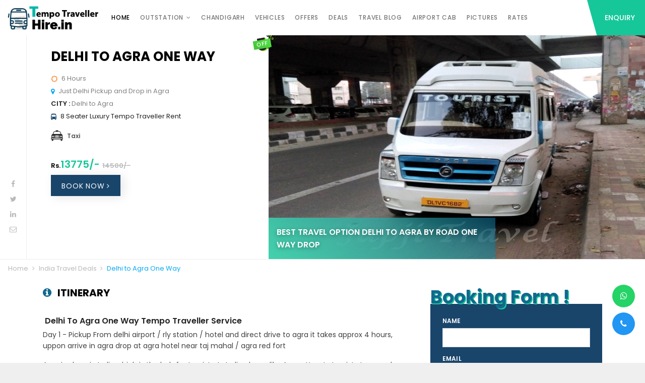

--- FILE ---
content_type: text/html; charset=UTF-8
request_url: https://www.tempotravellerhire.in/deals/21-delhi-to-agra-one-way/
body_size: 11441
content:


<!DOCTYPE html>
<html lang="en">
<head>
<meta charset="utf-8">
<meta http-equiv="X-UA-Compatible" content="IE=edge">
<meta name="viewport" content="width=device-width, initial-scale=1, shrink-to-fit=no">

<title>Delhi to Agra One Way Travel Best Option By Road</title>
<meta name="description" content="Delhi to Agra One Way | Vehicle,6 Hours, Know the best things & Activities to do, Best travel option delhi to agra by road one way drop">

<meta name="keywords" content="Delhi to Agra One Way drop, delhi agra vehicle rental, delhi agra travel option">

<meta name="robots" content="index, follow">
<meta name="twitter:card" content="summary_large_image">
<meta name="twitter:creator" content="@japjitravel">
<meta name="twitter:site" content="@japjitravel">

<meta property="og:title" content="Delhi to Agra One Way Travel Best Option By Road">
<meta property="og:description" content="Delhi to Agra One Way | Vehicle,6 Hours, Know the best things & Activities to do, Best travel option delhi to agra by road one way drop">
<meta property="og:image" content="https://www.tempotravellerhire.in/jap/media/uploads/7-seater-tempo4.jpg">
<meta property="og:url" content="https://www.tempotravellerhire.in/deals/21-delhi-to-agra-one-way/">


  <script type="application/ld+json">
  {
    "@context": "https://schema.org/",
    "@type": "Product",
    "name": "Delhi to Agra One Way",
    "image": [
      "https://www.tempotravellerhire.in/jap/media/uploads/7-seater-tempo4.jpg"
     ],
    "brand": {
      "@type": "Brand",
      "name": "JAPJITRAVEL"
    },
    "aggregateRating": {
      "@type": "AggregateRating",
      "ratingValue": 4.4,
      "ratingCount": 253
    },
    "offers": {
      "@type": "AggregateOffer",
      "lowPrice": 4000,
      "highPrice": 12000,
      "priceCurrency": "INR",
	  "offerCount": "25"
    }
  }
  </script>	

  <script type="application/ld+json">
    {
      "@context": "https://schema.org/",
      "@type": "ImageObject",
      "contentUrl": "https://www.tempotravellerhire.in/jap/media/uploads/7-seater-tempo4.jpg",
      "license": "https://www.tempotravellerhire.in/deals/21-delhi-to-agra-one-way/",
      "acquireLicensePage": "https://www.tempotravellerhire.in/deals/21-delhi-to-agra-one-way/",
      "creditText": "Delhi to Agra One Way",
      "creator": {
        "@type": "Person",
        "name": "Ranbir Singh"
       },
      "copyrightNotice": "TempoTravellerHire"
    }
    </script>

<link rel="canonical" href="https://www.tempotravellerhire.in/deals/21-delhi-to-agra-one-way/">
<!-- Favicon -->
<link rel="shortcut icon" href="https://www.tempotravellerhire.in/img/logo/favicon.png" type="image/x-icon">
<!-- Preload -->
<link rel="dns-prefetch" href="https://www.googletagmanager.com/">
<link rel="dns-prefetch" href="https://connect.facebook.net/">
<link rel="dns-prefetch" href="//www.google-analytics.com/">
<link rel="dns-prefetch" href="https://www.google.co.in">
<link rel="dns-prefetch" href="https://www.google.com">
<link rel="dns-prefetch" href="https://googleads.g.doubleclick.net">
<link rel="dns-prefetch" href="https://fonts.gstatic.com">
<link rel="dns-prefetch" href="https://fonts.googleapis.com/">

<link rel="preload" as="script" href="https://ajax.googleapis.com/ajax/libs/jquery/1.11.1/jquery.min.js">
<link rel="preload" as="script" href="https://www.tempotravellerhire.in/js/jquery-ui.min.js">
<link rel="preload" as="script" href="https://www.tempotravellerhire.in/js/scroll.min.js">
<link rel="preload" as="script" href="https://www.tempotravellerhire.in/js/sharer.min.js">
<link href="https://www.googletagmanager.com/gtag/js?id=AW-996566378" rel="preload" as="script">
<link href="https://connect.facebook.net/en_US/fbevents.js" rel="preload" as="script">
<link href="//www.google-analytics.com/analytics.js" rel="preload" as="script">

<link rel="preload" as="style" href="https://www.tempotravellerhire.in/css/style.css?ver=1.1">
<link rel="preload" as="style" href="https://www.tempotravellerhire.in/css/font-awesome.min.css">
<link rel="preload" as="style" href="https://www.tempotravellerhire.in/css/jquery-ui.min.css">
<link rel="preload" as="style" href="https://www.tempotravellerhire.in/css/jquery-ui.theme.min.css">
<link rel="preload" as="style" href="https://fonts.googleapis.com/css2?family=Poppins:wght@400;500;600;700&display=swap">

<!-- Bootstrap-4 - CSS -->
<link rel="preload" href="https://maxcdn.bootstrapcdn.com/bootstrap/4.0.0/css/bootstrap.min.css" as="style" onload="this.onload=null;this.rel='stylesheet'">
<noscript><link rel="stylesheet" href="https://maxcdn.bootstrapcdn.com/bootstrap/4.0.0/css/bootstrap.min.css"></noscript>
<!-- Style - CSS -->
<link rel="stylesheet" href="https://www.tempotravellerhire.in/css/style.css?ver=1.3">

<!-- jQuery - JS -->
<script src="https://ajax.googleapis.com/ajax/libs/jquery/1.11.1/jquery.min.js"></script>

<!-- Google - Font -->
<link href="https://fonts.googleapis.com/css2?family=Poppins:wght@400;500;600;700&display=swap" rel="stylesheet">
<!-- Font Awesome -->
<link rel="stylesheet" href="https://www.tempotravellerhire.in/css/font-awesome.min.css">
</head>
<body class="position-relative bg-m-light">

<!-- Header - Open -->
<div class="header-wrap position-relative bg-white">

<!--  Static-navbar - Open -->
<div class="container-fluid pr-lg-0">
<nav class="navbar navbar-expand-lg p-0 bg-white">

<a class="navbar-brand" href="https://www.tempotravellerhire.in/">
<img src="https://www.tempotravellerhire.in/img/175x52-placeholder-image.webp" data-srcset="https://www.tempotravellerhire.in/img/logo/logo.png" alt="tempotravellerhire.in" title="tempotravellerhire.in" class="img-fluid lazy">
</a>

<div class="d-flex align-items-center">
<a href="#" data-toggle="modal" data-target="#modal-form" class="btn btn-xs text-uppercase rounded-0 mr-2 mr-sm-3 d-block d-lg-none">Enquiry</a>

<button class="navbar-toggler border-0 rounded-0 p-0" type="button" data-toggle="collapse" data-target="#navbarNavDropdown" aria-controls="navbarNavDropdown" aria-expanded="false" aria-label="Toggle navigation">
<span class="hamburger position-relative d-block mb-1 bg-dark"></span>
<span class="hamburger position-relative d-block mb-1 bg-dark"></span>
<span class="hamburger position-relative d-block bg-dark"></span>
</button>
</div>

<div class="collapse navbar-collapse" id="navbarNavDropdown">
<ul class="navbar-nav mr-auto mb-2 mb-lg-0">
<li class="nav-item active">
<a class="nav-link" href="https://www.tempotravellerhire.in/">Home</a>
</li>

<!--<li class="nav-item dropdown d-none">
<a class="nav-link dropdown-caret" href="#">Activities</a>

<ul class="dropdown-menu mt-0 p-0 sh border-0 rounded-0">

<li class="position-relative dropdown-submenu">
<a class="dropdown-item dropdown-caret" href="https://www.tempotravellerhire.in/outstation/">Outstation Tempo Traveller</a>

<ul class="dropdown-menu mt-0 p-0 sh border-0 rounded-0">
<li><a class="dropdown-item" href="https://www.tempotravellerhire.in/outstation/punjab/">Punjab Tempo Traveller Booking</a></li>
<li><a class="dropdown-item" href="https://www.tempotravellerhire.in/outstation/rajasthan/">Delhi to Rajasthan Tempo Traveller Hire</a></li>
<li><a class="dropdown-item" href="https://www.tempotravellerhire.in/outstation/himachal-pradesh/">Tempo Traveller For Himachal Pradesh</a></li>
<li><a class="dropdown-item" href="https://www.tempotravellerhire.in/outstation/uttar-pradesh/">Uttar Pradesh Tempo Traveller Urbania</a></li>
<li><a class="dropdown-item" href="https://www.tempotravellerhire.in/outstation/delhi-bihar-tempo-traveller/">Delhi To Bihar Tempo Traveller Service</a></li>
</ul> 
</li>


<li class="position-relative dropdown-submenu">
<a class="dropdown-item dropdown-caret" href="https://www.tempotravellerhire.in/attractions/">India Tourism Attractions By Car</a>

<ul class="dropdown-menu mt-0 p-0 sh border-0 rounded-0">
<li><a class="dropdown-item" href="https://www.tempotravellerhire.in/attractions/delhi/">Delhi</a></li>
<li><a class="dropdown-item" href="https://www.tempotravellerhire.in/attractions/manali/">Manali</a></li>
<li><a class="dropdown-item" href="https://www.tempotravellerhire.in/attractions/shimla/">Shimla</a></li>
<li><a class="dropdown-item" href="https://www.tempotravellerhire.in/attractions/dalhousie/">Dalhousie Tour Packages & Sightseeing</a></li>
<li><a class="dropdown-item" href="https://www.tempotravellerhire.in/attractions/dharamshala/">Dharamshala</a></li>
<li><a class="dropdown-item" href="https://www.tempotravellerhire.in/attractions/jaipur/">Jaipur Places To See</a></li>
<li><a class="dropdown-item" href="https://www.tempotravellerhire.in/attractions/jaisalmer/">Jaisalmer Tour Packages & Day-Wise Itinerary</a></li>
<li><a class="dropdown-item" href="https://www.tempotravellerhire.in/attractions/bikaner/">Bikaner</a></li>
<li><a class="dropdown-item" href="https://www.tempotravellerhire.in/attractions/ranthambore-national-park/">Ranthambore national park</a></li>
<li><a class="dropdown-item" href="https://www.tempotravellerhire.in/attractions/bharatpur/">Bharatpur</a></li>
<li><a class="dropdown-item" href="https://www.tempotravellerhire.in/attractions/udaipur/">Udaipur Sightseeing Tour</a></li>
<li><a class="dropdown-item" href="https://www.tempotravellerhire.in/attractions/jodhpur/">Jodhpur Sightseeing Tour Packages</a></li>
<li><a class="dropdown-item" href="https://www.tempotravellerhire.in/attractions/mount-abu/">Mount Abu Tour - Explore Rajasthan’s Hill Station</a></li>
<li><a class="dropdown-item" href="https://www.tempotravellerhire.in/attractions/chittorgarh/">Chittorgarh Sightseeing Tour</a></li>
<li><a class="dropdown-item" href="https://www.tempotravellerhire.in/attractions/pushkar/">Pushkar</a></li>
<li><a class="dropdown-item" href="https://www.tempotravellerhire.in/attractions/alwar/">Alwar</a></li>
<li><a class="dropdown-item" href="https://www.tempotravellerhire.in/attractions/agra/">Agra Tourism Places: Sightseeings</a></li>
<li><a class="dropdown-item" href="https://www.tempotravellerhire.in/attractions/varanasi/">Varanasi Attractions and Sightseeing Packages</a></li>
<li><a class="dropdown-item" href="https://www.tempotravellerhire.in/attractions/mathura/">Mathura Sightseeing Places & Temples</a></li>
<li><a class="dropdown-item" href="https://www.tempotravellerhire.in/attractions/allahabad/">Tempo Traveller Hire in Allahabad – Explore Top Tourist Places & Sightseeing</a></li>
<li><a class="dropdown-item" href="https://www.tempotravellerhire.in/attractions/rishikesh/">Rishikesh</a></li>
<li><a class="dropdown-item" href="https://www.tempotravellerhire.in/attractions/haridwar/">Haridwar Tourism Places – Sightseeing & Tempo Traveller Packages</a></li>
<li><a class="dropdown-item" href="https://www.tempotravellerhire.in/attractions/dehradun/">Dehradun Sightseeings and Tour Packages</a></li>
<li><a class="dropdown-item" href="https://www.tempotravellerhire.in/attractions/nainital/">Nainital Places</a></li>
</ul> 
</li>


<li class="position-relative">
<a class="dropdown-item" href="https://www.tempotravellerhire.in/offers/">Tempo Traveller Tour Packages Offers</a>

</li>


<li class="position-relative">
<a class="dropdown-item" href="https://www.tempotravellerhire.in/chandigarh/">Chandigarh Maharaja Tempo Traveller on Rent</a>

</li>


<li class="position-relative dropdown-submenu">
<a class="dropdown-item dropdown-caret" href="https://www.tempotravellerhire.in/vehicles/">Rental Vehicles</a>

<ul class="dropdown-menu mt-0 p-0 sh border-0 rounded-0">
<li><a class="dropdown-item" href="https://www.tempotravellerhire.in/vehicles/tempo-traveller-hire/">Tempo Traveller Rentals</a></li>
</ul> 
</li>


<li class="position-relative">
<a class="dropdown-item" href="https://www.tempotravellerhire.in/pictures/">Tempo Traveller Urbania Photo Section</a>

</li>


<li class="position-relative">
<a class="dropdown-item" href="https://www.tempotravellerhire.in/deals/">India Travel Deals</a>

</li>


<li class="position-relative">
<a class="dropdown-item" href="https://www.tempotravellerhire.in/pages/">Web Pages</a>

</li>


<li class="position-relative">
<a class="dropdown-item" href="https://www.tempotravellerhire.in/himachal-tours/">Himachal Tours & Affordable Tour Packages</a>

</li>


<li class="position-relative">
<a class="dropdown-item" href="https://www.tempotravellerhire.in/rajasthan-tours/">Rajasthan Tours</a>

</li>


<li class="position-relative">
<a class="dropdown-item" href="https://www.tempotravellerhire.in/pilgrimage-tours/">Pilgrimage Tours in India</a>

</li>


<li class="position-relative">
<a class="dropdown-item" href="https://www.tempotravellerhire.in/uttarakhand-tour/">Uttarakhand Tour</a>

</li>


<li class="position-relative">
<a class="dropdown-item" href="https://www.tempotravellerhire.in/delhi-sightseeing-tours/">Delhi Sightseeing Tours</a>

</li>


<li class="position-relative">
<a class="dropdown-item" href="https://www.tempotravellerhire.in/things-to-do/">Things To Do India</a>

</li>


<li class="position-relative">
<a class="dropdown-item" href="https://www.tempotravellerhire.in/rates/">Tempo Traveller Rates</a>

</li>

</ul>
</li>-->

<li class="nav-item dropdown">
<a href="https://www.tempotravellerhire.in/outstation/" class="nav-link dropdown-caret">Outstation</a>
<ul class="dropdown-menu mt-0 p-0 sh border-0 rounded-0">

<li class="position-relative">
<a class="dropdown-item" href="https://www.tempotravellerhire.in/outstation/punjab/">Punjab Tempo Traveller Booking</a>
</li>


<li class="position-relative">
<a class="dropdown-item" href="https://www.tempotravellerhire.in/outstation/rajasthan/">Delhi to Rajasthan Tempo Traveller Hire</a>
</li>


<li class="position-relative">
<a class="dropdown-item" href="https://www.tempotravellerhire.in/outstation/himachal-pradesh/">Tempo Traveller For Himachal Pradesh</a>
</li>


<li class="position-relative">
<a class="dropdown-item" href="https://www.tempotravellerhire.in/outstation/uttar-pradesh/">Uttar Pradesh Tempo Traveller Urbania</a>
</li>


<li class="position-relative">
<a class="dropdown-item" href="https://www.tempotravellerhire.in/outstation/delhi-bihar-tempo-traveller/">Delhi To Bihar Tempo Traveller Service</a>
</li>

</ul>
</li>


<li class="nav-item">
<a class="nav-link " href="https://www.tempotravellerhire.in/chandigarh/">Chandigarh</a>

</li>

<li class="nav-item">
<a class="nav-link " href="https://www.tempotravellerhire.in/vehicles/">Vehicles</a>

</li>

<li class="nav-item">
<a class="nav-link " href="https://www.tempotravellerhire.in/offers/">Offers</a>

</li>

<li class="nav-item">
<a class="nav-link " href="https://www.tempotravellerhire.in/deals/">Deals</a>

</li>

<li class="nav-item">
<a class="nav-link " href="https://www.tempotravellerhire.in/blog/">Travel Blog</a>

</li>

<li class="nav-item">
<a class="nav-link " href="https://www.tempotravellerhire.in/delhi-airport-taxi-services/">Airport Cab</a>

</li>

<li class="nav-item">
<a class="nav-link " href="https://www.tempotravellerhire.in/photo-gallery/">Pictures</a>

</li>

<li class="nav-item">
<a class="nav-link " href="https://www.tempotravellerhire.in/rates/">Rates</a>

</li>
</ul>

<div class="header-enquiry bg-green d-none d-lg-block">
<a href="#" data-toggle="modal" data-target="#modal-form" class="d-block position-relative text-uppercase text-white">Enquiry</a>
</div>
</div>

</nav>
</div>
<!--  Static-navbar - Close -->

</div>
<!-- Header - Close -->

<!-- Details - Open -->
<div class="bg-white">


<!-- Detail-header - Open -->

<div class="row detail-header no-gutters flex-column-reverse flex-lg-row">
<div class="col-lg-6 col-xl-5 d-flex flex-column-reverse flex-lg-row">
<div class="banner-social-link text-center d-grid align-items-end pb-lg-5">
<ul class="text-xs-13 text-14 d-flex d-lg-block">

<li class="mb-lg-2">
<a rel="nofollow" title="facebook" data-sharer="facebook" data-url="https://www.tempotravellerhire.in/deals/21-delhi-to-agra-one-way/" class="d-block d-lg-inline-block py-2 px-3 p-lg-0"><i class="fa fa-facebook-f text-light"></i></a>
</li>

<li class="mb-lg-2">
<a rel="nofollow" title="twitter" data-sharer="twitter" data-url="https://www.tempotravellerhire.in/deals/21-delhi-to-agra-one-way/" class="d-block d-lg-inline-block py-2 px-3 p-lg-0"><i class="fa fa-twitter text-light"></i></a>
</li>

<li class="mb-lg-2">
<a rel="nofollow" title="linkedin" data-sharer="linkedin" data-url="https://www.tempotravellerhire.in/deals/21-delhi-to-agra-one-way/" class="d-block d-lg-inline-block py-2 px-3 p-lg-0"><i class="fa fa-linkedin t text-light"></i></a>
</li>

<li>
<a rel="nofollow" title="Mail" data-sharer="email" data-url="https://www.tempotravellerhire.in/deals/21-delhi-to-agra-one-way/" data-to="japjitravel@yahoo.com" class="d-block d-lg-inline-block py-2 px-3 p-lg-0"><i class="fa fa-envelope-o text-light"></i></a>
</li>

</ul>
</div>
<div class="detail-box p-4 pl-lg-5 pr-5 pr-lg-4 w-100 position-relative">

<span class="offer-percentage position-absolute">
<strong>5<sup>%</sup> <small class="position-relative">Off</small></strong>
</span>

<figcaption>

<h1 class="heading-title sm text-uppercase mb-3">Delhi to Agra One Way</h1>

<ul class="ul-li-md mt-2">
<li class="d-flex text-m-light"> <i class="fa fa-sun-o text-orange mr-2 mt-1"></i> 6 Hours</li>
<li class="d-flex text-m-light"> <i class="fa fa-map-marker text-blue mr-2 mt-1"></i> Just Delhi Pickup and Drop in Agra</li>
<li class="text-m-light"><strong class="text-uppercase">City : </strong> Delhi to Agra</li>
<li class="d-flex text-m-light"> <i class="fa fa-bus text-d-blue mr-2 mt-1"></i><a href="https://www.tempotravellerhire.in/vehicles/8-seater-tempo-traveller-hire/" target="_blank"> 8 Seater Luxury Tempo Traveller Rent</a> </li>
</ul>


<ul class="ul-li text-12 row mx-0 mt-3">
<li class="d-flex align-items-center mr-3 mb-2">
<img src="https://www.tempotravellerhire.in/img/24x24-waiting.webp" data-srcset="https://www.tempotravellerhire.in/img/icons/taxi.png" alt="Taxi" title="Taxi" class="mr-2" srcset="https://www.tempotravellerhire.in/img/icons/taxi.png"> 
<strong class="text-charcoal">Taxi</strong>
</li>
</ul>






<p class="price mt-4">
<strong class="text-20 text-xs-18 text-green">
<sub class="text-black text-13 text-xs-12">Rs.</sub>13775/-
<del class="text-light text-13">14500/-</del>
</strong>
</p>

<a href="javascript:void(0)" data-target="#activity-modal-form" data-toggle="modal" class="btn mt-2 text-uppercase rounded-0 bg-d-blue" 
data-title="Delhi to Agra One Way" 
data-duration="6 Hours"
data-sight="Just Delhi Pickup and Drop in Agra"
data-price="13775/-"
data-cut-price="14500/-" >
Book Now <i class="fa fa-angle-right"></i>
</a>



</figcaption>
</div>
</div>

<div class="col-lg-6 col-xl-7 d-grid bg-m-light position-relative">

<header class="position-relative">
<img src="https://www.tempotravellerhire.in/img/image_840x500.webp" data-srcset="https://www.tempotravellerhire.in/resizer/resizer.php?file=../jap/media/uploads/7-seater-tempo4.jpg&width=840&height=500&action=resize&quality=100" alt="Delhi to Agra One Way" title="Delhi to Agra One Way" class="img-full img-cover h-100 lazy">

<p class="deal-title card-title sm mb-0 text-uppercase text-xs-13 text-white text-sh p-2 p-md-3 position-absolute">
Best travel option delhi to agra by road one way drop</p>
</header>


</div>
</div>

<!-- Detail-header - Open -->

<!-- Page-link - Open -->
<!-- Page-link - Open -->
<div class="page-title pt-2 pl-3">

<ul class="list-inline text-13">
<li class="list-inline-item"><a href="https://www.tempotravellerhire.in/">Home</a></li>
<li class="list-inline-item"><i class="fa fa-angle-right"></i></li>
<li class="list-inline-item"><a href="https://www.tempotravellerhire.in/deals/"> India Travel Deals </a></li>
<li class="list-inline-item"><i class="fa fa-angle-right"></i></li>
<li class="list-inline-item text-blue"> Delhi to Agra One Way </li>
</ul>

</div>
<!-- Page-link - Close --><!-- Page-link - Close -->




<div class="detail-sheet bg-white py-4">
<div class="container">
<div class="row">


<div class="col-lg-8 ">




<h2 class="heading-title sm mb-3 d-flex">
<span> <i class="fa fa-info-circle text-m-blue mt-1 mr-2"></i> Itinerary</span>
</h2>

<figcaption class="content-sheet itinerary-content">
<h2><span style="font-size:medium"><strong>&nbsp;Delhi To Agra One Way Tempo Traveller Service</strong></span></h2>

<p>Day 1 - Pickup From delhi airport / rly station / hotel and direct drive to agra it takes approx 4 hours, uppon arrive in agra drop at agra hotel near taj mahal / agra red fort</p>

<p>Agra is place in India which is the hub for tourists. In India places like Agra attracts tourists too much even tourists love to visit places like Agra. In Agra there are lot of <strong><a href="https://www.japjitravel.com/places/">places to visit</a></strong> like <strong><a href="https://www.japjitravel.com/tours/taj-mahal-tour/">Taj Mahal</a></strong>, Fatehpur sikri etc where tourist visits most. But before visiting these places you should have to keep in mind some travel tips like not to become friend with strangers, beware from pickpockets, always carry water bottle with yourself these are some basic travel tip for Agra. You should have to take care about all your belongings leave them to the safe place. And be sure about the safety of your belongings.</p>

<p>Booking For <a href="https://www.tempotravellerhire.in/"><strong>Tempo Traveller</strong></a> For Agra Oneway</p>
</figcaption>
<div class="dropdown-divider my-4"></div>







<h4 class="heading-title sm mb-3 d-flex"><span> <i class="fa fa-map-signs text-m-blue mt-1 mr-2"></i> Map</span></h4>
<iframe src="https://www.google.com/maps/embed?pb=!1m28!1m12!1m3!1d902780.933420774!2d77.01796683422194!3d27.88699350694486!2m3!1f0!2f0!3f0!3m2!1i1024!2i768!4f13.1!4m13!3e0!4m5!1s0x390d1cea3e56dd05%3A0xb4616dffb2450129!2sDelhi%20Cantonment%2C%20New%20Delhi%2C%20Delhi!3m2!1d28.5961279!2d77.1587375!4m5!1s0x39740d857c2f41d9%3A0x784aef38a9523b42!2sAgra%2C%20Uttar%20Pradesh!3m2!1d27.1766701!2d78.00807449999999!5e0!3m2!1sen!2sin!4v1677831909129!5m2!1sen!2sin" class="border-0 w-100 d-block position-relative ov-hide h-350 h-md-300 bg-light mb-4">
</iframe>
</div>


<div class="col-lg-4 pl-lg-4">
<div class="position-sticky top-85">
<h4 class="normal-form-title position-relative text-m-blue">Booking Form !</h4>
<div class="normal-form position-relative overlay-shape bg-d-blue p-4 mb-4">
<form action="https://www.tempotravellerhire.in/contact/booking-form.php" method="post" enctype="multipart/form-data" class=" contact-form form-sm position-relative">
<div class="row  row-8">


<div class="form-group col-12 col-pd-8">
<label class="text-12 text-uppercase text-white">Name</label>
<input type="text" name="name" class="form-control bg-white rounded-0" required>
</div>

<div class="form-group col-12 col-pd-8">
<label class="text-12 text-uppercase text-white">Email</label>
<input type="email" name="email" class="form-control bg-white rounded-0" required>
</div>

<div class="form-group col-12 col-pd-8">
<label class="text-12 text-uppercase text-white">Mobile</label>
<input type="text" name="mobile" class="form-control bg-white rounded-0" required>
</div>


<div class="form-group col-6 col-pd-10">
<label class="text-12 text-uppercase text-white">Tour Start</label>
<input type="text" name="start_tour" autocomplete="off" class="form-control bg-white rounded-0 readonly" id="tour-start" required>
</div>

<div class="form-group col-6 col-pd-10">
<label class="text-12 text-uppercase text-white">Tour End</label>
<input type="text" name="end_tour" autocomplete="off" class="form-control bg-white rounded-0 readonly" id="tour-end" required>
</div>

<div class="form-group col-12 col-pd-8">
<label class="text-12 text-uppercase text-white">Your Message / Address Details</label>
<textarea name="query" class="form-control textarea-sm bg-white rounded-0"></textarea>
</div>

<div class="mb-3 col-12 col-xs-pd-4 col-pd-8">
<label class="check-box text-14 text-xs-13 mb-0">
<input type="hidden" name="agree" value="0">	 
<input type="checkbox" name="agree" checked="checked" value="I Agreed With Japji Travel Terms">
<span class="check-mark"></span>
<a href="https://www.japjitravel.com/terms-conditions/" target="_blank" class="text-white text-13 text-uppercase">Terms and Conditions</a>
</label>
</div>

<input type="hidden" name="enquiry" size="8" value="JTE51990" readonly>
<input type="hidden" name="page" value="https://www.tempotravellerhire.in/deals/21-delhi-to-agra-one-way/">

<div class="col-12 col-pd-8">
<button type="submit" name="submit" class="btn btn-block text-uppercase rounded-0 ">
Submit <i class="fa fa-angle-right ml-1"></i>
</button>
</div>

</div>
</form>


<script>
$(".readonly").on('keydown paste', function(e){
e.preventDefault();
});

/*-- Date-picker --*/
$(function(){
minDate:new Date();

$("#date").datepicker({
dateFormat:'dd-mm-yy',
autoclose:true,
minDate:new Date()
});

	
$("#tour-start").datepicker({ 
dateFormat:'dd-mm-yy',
autoclose:true,
minDate:new Date()
});

$("#tour-end").datepicker({ 
dateFormat:'dd-mm-yy',
autoclose:true,
minDate:new Date()
});

});
</script></div>


<div class="widget-item mt-2 mb-4 p-4 sh-sm bg-white">
<h3 class="heading-title text-20 text-uppercase mb-4 position-relative heading-line">Similar <span class="text-green">Post</span></h3>
<ul class="ul-listing scroll pr-2">

<li class="d-flex text-xs-14">
<i class="fa fa-caret-right mr-2 mt-1 text-d-blue"></i>
<a href="https://www.tempotravellerhire.in/things-to-do/top-5-places-in-nearly-delhi/" class="text-charcoal">Top 5 Places in Nearly Delhi </a>
</li>
<div class="dropdown-divider"></div>


<li class="d-flex text-xs-14">
<i class="fa fa-caret-right mr-2 mt-1 text-d-blue"></i>
<a href="https://www.tempotravellerhire.in/things-to-do/delhi-to-nainital-via-tempo-traveller/" class="text-charcoal">Tempo Traveller booking for Delhi to Nainital sightseeing tour</a>
</li>
<div class="dropdown-divider"></div>


<li class="d-flex text-xs-14">
<i class="fa fa-caret-right mr-2 mt-1 text-d-blue"></i>
<a href="https://www.tempotravellerhire.in/deals/scenic-shimla-manali-agra-delhi-plan/" class="text-charcoal">Scenic Shimla Manali Agra Delhi Plan</a>
</li>
<div class="dropdown-divider"></div>


<li class="d-flex text-xs-14">
<i class="fa fa-caret-right mr-2 mt-1 text-d-blue"></i>
<a href="https://www.tempotravellerhire.in/offers/mathura-vrindavan-agra-delhi-sightseeing/" class="text-charcoal">Delhi Agra Mathura Vrindavan Tour Package</a>
</li>
<div class="dropdown-divider"></div>


<li class="d-flex text-xs-14">
<i class="fa fa-caret-right mr-2 mt-1 text-d-blue"></i>
<a href="https://www.tempotravellerhire.in/things-to-do/how-to-rent-a-tour-bus/" class="text-charcoal">How to Rent a Tour Bus Delhi (India)</a>
</li>
<div class="dropdown-divider"></div>


<li class="d-flex text-xs-14">
<i class="fa fa-caret-right mr-2 mt-1 text-d-blue"></i>
<a href="https://www.tempotravellerhire.in/outstation/himachal-pradesh/tempo-traveller-hire-delhi-to-kheerganga/" class="text-charcoal">Tempo Traveller Hire Delhi To Kheerganga</a>
</li>
<div class="dropdown-divider"></div>


<li class="d-flex text-xs-14">
<i class="fa fa-caret-right mr-2 mt-1 text-d-blue"></i>
<a href="https://www.tempotravellerhire.in/deals/delhi-agra-vacation-trip-for-your-family/" class="text-charcoal">Delhi & Agra Vacation trip for your family</a>
</li>
<div class="dropdown-divider"></div>


<li class="d-flex text-xs-14">
<i class="fa fa-caret-right mr-2 mt-1 text-d-blue"></i>
<a href="https://www.tempotravellerhire.in/deals/delhi-agra-day-trip-by-car-driver/" class="text-charcoal">Delhi Agra Day Trip by Car & Driver</a>
</li>
<div class="dropdown-divider"></div>


<li class="d-flex text-xs-14">
<i class="fa fa-caret-right mr-2 mt-1 text-d-blue"></i>
<a href="https://www.tempotravellerhire.in/delhi-sightseeing-tours/agra-overnight-tour/" class="text-charcoal">Delhi Agra Overnight Trip</a>
</li>
<div class="dropdown-divider"></div>


<li class="d-flex text-xs-14">
<i class="fa fa-caret-right mr-2 mt-1 text-d-blue"></i>
<a href="https://www.tempotravellerhire.in/delhi-sightseeing-tours/delhi-agra-tour-by-tempo-traveller/" class="text-charcoal">Delhi and Agra Sightseeing Tour</a>
</li>
<div class="dropdown-divider"></div>

</ul>
</div>


<div class="widget-item mt-2 mb-4 p-4 sh-sm bg-white">
<h3 class="heading-title text-20 text-uppercase mb-4 position-relative heading-line">Tour <span class="text-green">Activities</span></h3>
<ul class="ul-listing scroll pr-2">

<li class="d-flex text-xs-14">
<i class="fa fa-caret-right mr-2 mt-1 text-d-blue"></i>
<a href="https://www.tempotravellerhire.in/outstation/" class="text-charcoal">Outstation Tempo Traveller</a>
</li>
<div class="dropdown-divider"></div>


<li class="d-flex text-xs-14">
<i class="fa fa-caret-right mr-2 mt-1 text-d-blue"></i>
<a href="https://www.tempotravellerhire.in/attractions/" class="text-charcoal">India Tourism Attractions By Car</a>
</li>
<div class="dropdown-divider"></div>


<li class="d-flex text-xs-14">
<i class="fa fa-caret-right mr-2 mt-1 text-d-blue"></i>
<a href="https://www.tempotravellerhire.in/offers/" class="text-charcoal">Tempo Traveller Tour Packages Offers</a>
</li>
<div class="dropdown-divider"></div>


<li class="d-flex text-xs-14">
<i class="fa fa-caret-right mr-2 mt-1 text-d-blue"></i>
<a href="https://www.tempotravellerhire.in/chandigarh/" class="text-charcoal">Chandigarh Maharaja Tempo Traveller on Rent</a>
</li>
<div class="dropdown-divider"></div>


<li class="d-flex text-xs-14">
<i class="fa fa-caret-right mr-2 mt-1 text-d-blue"></i>
<a href="https://www.tempotravellerhire.in/vehicles/" class="text-charcoal">Rental Vehicles</a>
</li>
<div class="dropdown-divider"></div>


<li class="d-flex text-xs-14">
<i class="fa fa-caret-right mr-2 mt-1 text-d-blue"></i>
<a href="https://www.tempotravellerhire.in/pictures/" class="text-charcoal">Tempo Traveller Urbania Photo Section</a>
</li>
<div class="dropdown-divider"></div>


<li class="d-flex text-xs-14">
<i class="fa fa-caret-right mr-2 mt-1 text-d-blue"></i>
<a href="https://www.tempotravellerhire.in/deals/" class="text-charcoal">India Travel Deals</a>
</li>
<div class="dropdown-divider"></div>


<li class="d-flex text-xs-14">
<i class="fa fa-caret-right mr-2 mt-1 text-d-blue"></i>
<a href="https://www.tempotravellerhire.in/himachal-tours/" class="text-charcoal">Himachal Tours & Affordable Tour Packages</a>
</li>
<div class="dropdown-divider"></div>


<li class="d-flex text-xs-14">
<i class="fa fa-caret-right mr-2 mt-1 text-d-blue"></i>
<a href="https://www.tempotravellerhire.in/rajasthan-tours/" class="text-charcoal">Rajasthan Tours</a>
</li>
<div class="dropdown-divider"></div>


<li class="d-flex text-xs-14">
<i class="fa fa-caret-right mr-2 mt-1 text-d-blue"></i>
<a href="https://www.tempotravellerhire.in/pilgrimage-tours/" class="text-charcoal">Pilgrimage Tours in India</a>
</li>
<div class="dropdown-divider"></div>


<li class="d-flex text-xs-14">
<i class="fa fa-caret-right mr-2 mt-1 text-d-blue"></i>
<a href="https://www.tempotravellerhire.in/uttarakhand-tour/" class="text-charcoal">Uttarakhand Tour</a>
</li>
<div class="dropdown-divider"></div>


<li class="d-flex text-xs-14">
<i class="fa fa-caret-right mr-2 mt-1 text-d-blue"></i>
<a href="https://www.tempotravellerhire.in/delhi-sightseeing-tours/" class="text-charcoal">Delhi Sightseeing Tours</a>
</li>
<div class="dropdown-divider"></div>


<li class="d-flex text-xs-14">
<i class="fa fa-caret-right mr-2 mt-1 text-d-blue"></i>
<a href="https://www.tempotravellerhire.in/things-to-do/" class="text-charcoal">Things To Do India</a>
</li>
<div class="dropdown-divider"></div>


<li class="d-flex text-xs-14">
<i class="fa fa-caret-right mr-2 mt-1 text-d-blue"></i>
<a href="https://www.tempotravellerhire.in/rates/" class="text-charcoal">Tempo Traveller Rates</a>
</li>
<div class="dropdown-divider"></div>

</ul>
</div>


<div class="widget-item mt-2 mb-4">
<h3 class="heading-title text-20 text-uppercase mb-4 position-relative heading-line">Special <span class="text-green">Offers</span></h3>
<ul class="row row-4 scroll pr-2 pt-3">

<li class="col-4 col-md-3 col-lg-4 col-pd-4 mb-3 position-relative">
<span class="badge badge-pill position-absolute">5% Off</span>
<a href="https://www.tempotravellerhire.in/deals/24-shimla-manali-mathura-agra-trip/">
<div class="mini-thumb position-relative sh">

<img src="https://www.tempotravellerhire.in/img/image_102x90.webp" data-srcset="https://www.tempotravellerhire.in/resizer/resizer.php?file=../jap/media/uploads/12seaterluxury-tempo2.jpg&width=102&height=90&action=resize&quality=100" class="img-full img-cover h-90 lazy" alt="Shimla Manali Mathura Agra Trip" title="Shimla Manali Mathura Agra Trip">

<figcaption class="card-img-overlay t-auto p-2">
<p class="text-12-fwn text-white text-sh">Shimla Manali Mathura Agra Trip</p>
</figcaption>

</div>
</a>
</li>


<li class="col-4 col-md-3 col-lg-4 col-pd-4 mb-3 position-relative">
<span class="badge badge-pill position-absolute">5% Off</span>
<a href="https://www.tempotravellerhire.in/deals/4-haridwar-rishikesh-tempo-traveller/">
<div class="mini-thumb position-relative sh">

<img src="https://www.tempotravellerhire.in/img/image_102x90.webp" data-srcset="https://www.tempotravellerhire.in/resizer/resizer.php?file=../jap/media/gallery/1341-tempo-traveller.jpg&width=102&height=90&action=resize&quality=100" class="img-full img-cover h-90 lazy" alt="Delhi to Haridwar Rishikesh Tempo Traveller" title="Delhi to Haridwar Rishikesh Tempo Traveller">

<figcaption class="card-img-overlay t-auto p-2">
<p class="text-12-fwn text-white text-sh">Delhi to Haridwar Rishikesh Tempo Traveller</p>
</figcaption>

</div>
</a>
</li>


<li class="col-4 col-md-3 col-lg-4 col-pd-4 mb-3 position-relative">
<span class="badge badge-pill position-absolute">5% Off</span>
<a href="https://www.tempotravellerhire.in/deals/32-3-days-agra-fatehpur-sikri-jaipur-trip/">
<div class="mini-thumb position-relative sh">

<img src="https://www.tempotravellerhire.in/img/image_102x90.webp" data-srcset="https://www.tempotravellerhire.in/resizer/resizer.php?file=../jap/media/uploads/India_Taj_Mahal-City_Travel_wallpaper_1366x768.jpg&width=102&height=90&action=resize&quality=100" class="img-full img-cover h-90 lazy" alt="3 Days Agra Fatehpur Sikri Jaipur Trip" title="3 Days Agra Fatehpur Sikri Jaipur Trip">

<figcaption class="card-img-overlay t-auto p-2">
<p class="text-12-fwn text-white text-sh">3 Days Agra Fatehpur Sikri Jaipur Trip</p>
</figcaption>

</div>
</a>
</li>


<li class="col-4 col-md-3 col-lg-4 col-pd-4 mb-3 position-relative">
<span class="badge badge-pill position-absolute">5% Off</span>
<a href="https://www.tempotravellerhire.in/deals/15-delhi-to-kasol-himachal-tour/">
<div class="mini-thumb position-relative sh">

<img src="https://www.tempotravellerhire.in/img/image_102x90.webp" data-srcset="https://www.tempotravellerhire.in/resizer/resizer.php?file=../jap/media/uploads/12-seater-deluxe2.jpg&width=102&height=90&action=resize&quality=100" class="img-full img-cover h-90 lazy" alt="Delhi To Kasol - Himachal Tour" title="Delhi To Kasol - Himachal Tour">

<figcaption class="card-img-overlay t-auto p-2">
<p class="text-12-fwn text-white text-sh">Delhi To Kasol - Himachal Tour</p>
</figcaption>

</div>
</a>
</li>


<li class="col-4 col-md-3 col-lg-4 col-pd-4 mb-3 position-relative">
<span class="badge badge-pill position-absolute">5% Off</span>
<a href="https://www.tempotravellerhire.in/deals/47-8-days-shimla-manali-agra-tour/">
<div class="mini-thumb position-relative sh">

<img src="https://www.tempotravellerhire.in/img/image_102x90.webp" data-srcset="https://www.tempotravellerhire.in/resizer/resizer.php?file=../jap/media/uploads/12seater-deluxe3.jpg&width=102&height=90&action=resize&quality=100" class="img-full img-cover h-90 lazy" alt="8 Days Shimla Manali Agra Tour" title="8 Days Shimla Manali Agra Tour">

<figcaption class="card-img-overlay t-auto p-2">
<p class="text-12-fwn text-white text-sh">8 Days Shimla Manali Agra Tour</p>
</figcaption>

</div>
</a>
</li>


<li class="col-4 col-md-3 col-lg-4 col-pd-4 mb-3 position-relative">
<span class="badge badge-pill position-absolute">5% Off</span>
<a href="https://www.tempotravellerhire.in/deals/20-agra-jaipur-with-delhi-sightseeing/">
<div class="mini-thumb position-relative sh">

<img src="https://www.tempotravellerhire.in/img/image_102x90.webp" data-srcset="https://www.tempotravellerhire.in/resizer/resizer.php?file=../jap/media/uploads/qutub-minar1.jpg&width=102&height=90&action=resize&quality=100" class="img-full img-cover h-90 lazy" alt="Agra Jaipur With Delhi Sightseeing" title="Agra Jaipur With Delhi Sightseeing">

<figcaption class="card-img-overlay t-auto p-2">
<p class="text-12-fwn text-white text-sh">Agra Jaipur With Delhi Sightseeing</p>
</figcaption>

</div>
</a>
</li>


<li class="col-4 col-md-3 col-lg-4 col-pd-4 mb-3 position-relative">
<span class="badge badge-pill position-absolute">10% Off</span>
<a href="https://www.tempotravellerhire.in/deals/18-delhi-darshan-agra-tour/">
<div class="mini-thumb position-relative sh">

<img src="https://www.tempotravellerhire.in/img/image_102x90.webp" data-srcset="https://www.tempotravellerhire.in/resizer/resizer.php?file=../jap/media/uploads/tajmahal1.jpg&width=102&height=90&action=resize&quality=100" class="img-full img-cover h-90 lazy" alt="Delhi Darshan & Agra Tour" title="Delhi Darshan & Agra Tour">

<figcaption class="card-img-overlay t-auto p-2">
<p class="text-12-fwn text-white text-sh">Delhi Darshan & Agra Tour</p>
</figcaption>

</div>
</a>
</li>


<li class="col-4 col-md-3 col-lg-4 col-pd-4 mb-3 position-relative">
<span class="badge badge-pill position-absolute">6% Off</span>
<a href="https://www.tempotravellerhire.in/deals/17-2-days-jaipur-tour/">
<div class="mini-thumb position-relative sh">

<img src="https://www.tempotravellerhire.in/img/image_102x90.webp" data-srcset="https://www.tempotravellerhire.in/resizer/resizer.php?file=../jap/media/uploads/jaigarhfort-jaipur.jpg&width=102&height=90&action=resize&quality=100" class="img-full img-cover h-90 lazy" alt="2 Days Jaipur Tour" title="2 Days Jaipur Tour">

<figcaption class="card-img-overlay t-auto p-2">
<p class="text-12-fwn text-white text-sh">2 Days Jaipur Tour</p>
</figcaption>

</div>
</a>
</li>


<li class="col-4 col-md-3 col-lg-4 col-pd-4 mb-3 position-relative">
<span class="badge badge-pill position-absolute">5% Off</span>
<a href="https://www.tempotravellerhire.in/deals/21-delhi-to-agra-one-way/">
<div class="mini-thumb position-relative sh">

<img src="https://www.tempotravellerhire.in/img/image_102x90.webp" data-srcset="https://www.tempotravellerhire.in/resizer/resizer.php?file=../jap/media/uploads/7-seater-tempo4.jpg&width=102&height=90&action=resize&quality=100" class="img-full img-cover h-90 lazy" alt="Delhi to Agra One Way" title="Delhi to Agra One Way">

<figcaption class="card-img-overlay t-auto p-2">
<p class="text-12-fwn text-white text-sh">Delhi to Agra One Way</p>
</figcaption>

</div>
</a>
</li>

</ul>
</div>




<div class="widget-item mt-2 mb-4">
<h3 class="heading-title text-20 text-uppercase mb-4 position-relative heading-line">Attr<span class="text-green">actions</span></h3>
<ul class="row row-4 scroll pr-2 pt-3">

<li class="col-4 col-md-3 col-lg-4 col-pd-4 mb-3 position-relative">
<a href="https://www.tempotravellerhire.in/attractions/delhi/">
<div class="mini-thumb position-relative sh">

<img src="https://www.tempotravellerhire.in/img/image_102x90.webp" data-srcset="https://www.tempotravellerhire.in/resizer/resizer.php?file=../jap/media/uploads/indiagate1.jpg&width=102&height=90&action=resize&quality=100" class="img-full img-cover h-90 lazy" alt="Delhi" title="Delhi">

<figcaption class="card-img-overlay t-auto p-2">
<p class="text-12-fwn text-white text-sh">Delhi</p>
</figcaption>

</div>
</a>
</li>


<li class="col-4 col-md-3 col-lg-4 col-pd-4 mb-3 position-relative">
<a href="https://www.tempotravellerhire.in/attractions/ranthambore-national-park/">
<div class="mini-thumb position-relative sh">

<img src="https://www.tempotravellerhire.in/img/image_102x90.webp" data-srcset="https://www.tempotravellerhire.in/resizer/resizer.php?file=../jap/media/uploads/ranthambore1.jpg&width=102&height=90&action=resize&quality=100" class="img-full img-cover h-90 lazy" alt="Ranthambore national park" title="Ranthambore national park">

<figcaption class="card-img-overlay t-auto p-2">
<p class="text-12-fwn text-white text-sh">Ranthambore national park</p>
</figcaption>

</div>
</a>
</li>


<li class="col-4 col-md-3 col-lg-4 col-pd-4 mb-3 position-relative">
<a href="https://www.tempotravellerhire.in/attractions/bharatpur/">
<div class="mini-thumb position-relative sh">

<img src="https://www.tempotravellerhire.in/img/image_102x90.webp" data-srcset="https://www.tempotravellerhire.in/resizer/resizer.php?file=../jap/media/uploads/Bharatpur_Bird_Sanctuary.jpg&width=102&height=90&action=resize&quality=100" class="img-full img-cover h-90 lazy" alt="Bharatpur" title="Bharatpur">

<figcaption class="card-img-overlay t-auto p-2">
<p class="text-12-fwn text-white text-sh">Bharatpur</p>
</figcaption>

</div>
</a>
</li>


<li class="col-4 col-md-3 col-lg-4 col-pd-4 mb-3 position-relative">
<a href="https://www.tempotravellerhire.in/attractions/nainital/">
<div class="mini-thumb position-relative sh">

<img src="https://www.tempotravellerhire.in/img/image_102x90.webp" data-srcset="https://www.tempotravellerhire.in/resizer/resizer.php?file=../jap/media/uploads/nainital-lake1.jpg&width=102&height=90&action=resize&quality=100" class="img-full img-cover h-90 lazy" alt="Nainital Places" title="Nainital Places">

<figcaption class="card-img-overlay t-auto p-2">
<p class="text-12-fwn text-white text-sh">Nainital Places</p>
</figcaption>

</div>
</a>
</li>


<li class="col-4 col-md-3 col-lg-4 col-pd-4 mb-3 position-relative">
<a href="https://www.tempotravellerhire.in/attractions/udaipur/">
<div class="mini-thumb position-relative sh">

<img src="https://www.tempotravellerhire.in/img/image_102x90.webp" data-srcset="https://www.tempotravellerhire.in/resizer/resizer.php?file=../jap/media/uploads/BadiLakeUdaipur.jpg&width=102&height=90&action=resize&quality=100" class="img-full img-cover h-90 lazy" alt="Udaipur Sightseeing Tour" title="Udaipur Sightseeing Tour">

<figcaption class="card-img-overlay t-auto p-2">
<p class="text-12-fwn text-white text-sh">Udaipur Sightseeing Tour</p>
</figcaption>

</div>
</a>
</li>


<li class="col-4 col-md-3 col-lg-4 col-pd-4 mb-3 position-relative">
<a href="https://www.tempotravellerhire.in/attractions/chittorgarh/">
<div class="mini-thumb position-relative sh">

<img src="https://www.tempotravellerhire.in/img/image_102x90.webp" data-srcset="https://www.tempotravellerhire.in/resizer/resizer.php?file=../jap/media/uploads/chittorgarh-fort.jpg&width=102&height=90&action=resize&quality=100" class="img-full img-cover h-90 lazy" alt="Chittorgarh Sightseeing Tour" title="Chittorgarh Sightseeing Tour">

<figcaption class="card-img-overlay t-auto p-2">
<p class="text-12-fwn text-white text-sh">Chittorgarh Sightseeing Tour</p>
</figcaption>

</div>
</a>
</li>


<li class="col-4 col-md-3 col-lg-4 col-pd-4 mb-3 position-relative">
<a href="https://www.tempotravellerhire.in/attractions/mathura/">
<div class="mini-thumb position-relative sh">

<img src="https://www.tempotravellerhire.in/img/image_102x90.webp" data-srcset="https://www.tempotravellerhire.in/resizer/resizer.php?file=../jap/media/uploads/mathura-janmabhoomi.jpg&width=102&height=90&action=resize&quality=100" class="img-full img-cover h-90 lazy" alt="Mathura Sightseeing Places & Temples" title="Mathura Sightseeing Places & Temples">

<figcaption class="card-img-overlay t-auto p-2">
<p class="text-12-fwn text-white text-sh">Mathura Sightseeing Places & Temples</p>
</figcaption>

</div>
</a>
</li>


<li class="col-4 col-md-3 col-lg-4 col-pd-4 mb-3 position-relative">
<a href="https://www.tempotravellerhire.in/attractions/varanasi/">
<div class="mini-thumb position-relative sh">

<img src="https://www.tempotravellerhire.in/img/image_102x90.webp" data-srcset="https://www.tempotravellerhire.in/resizer/resizer.php?file=../jap/media/uploads/Kashi-Vishwanath-Temple-in-Varanasi.jpg&width=102&height=90&action=resize&quality=100" class="img-full img-cover h-90 lazy" alt="Varanasi Attractions and Sightseeing Packages" title="Varanasi Attractions and Sightseeing Packages">

<figcaption class="card-img-overlay t-auto p-2">
<p class="text-12-fwn text-white text-sh">Varanasi Attractions and Sightseeing Packages</p>
</figcaption>

</div>
</a>
</li>


<li class="col-4 col-md-3 col-lg-4 col-pd-4 mb-3 position-relative">
<a href="https://www.tempotravellerhire.in/attractions/agra/">
<div class="mini-thumb position-relative sh">

<img src="https://www.tempotravellerhire.in/img/image_102x90.webp" data-srcset="https://www.tempotravellerhire.in/resizer/resizer.php?file=../jap/media/uploads/taj-mahal-agra.jpeg&width=102&height=90&action=resize&quality=100" class="img-full img-cover h-90 lazy" alt="Agra Tourism Places: Sightseeings" title="Agra Tourism Places: Sightseeings">

<figcaption class="card-img-overlay t-auto p-2">
<p class="text-12-fwn text-white text-sh">Agra Tourism Places: Sightseeings</p>
</figcaption>

</div>
</a>
</li>

</ul>
</div>
<div class="need-help bg-white br-2-green px-4 py-3 sh mb-4 rounded">
<h5 class="text-15 text-black text-uppercase">Need Help Booking ?</h5>
<p class="text-13 my-2 text-m-light">Call Our Customer Care Executive. We Are Available 24x7 Just Dial.</p>
<a href="tel:+9109810833751" class="text-20">
<strong class="text-d-blue"><i class="fa fa-phone mr-2 text-green"></i>+91 9810833751</strong>
</a>
</div>
</div>
</div>




</div>


<div class="row align-items-center">
</div>


</div>
</div>
</div>
<!-- Details - Close -->
<!-- Footer - Open -->
<div class="footer-section pt-5 pb-4">
<div class="container">
<div class="row row-xs-6">

<div class="col-12 col-sm-6 col-lg-3 col-xs-pd-6 mb-4">
<h6 class="card-title sm text-white text-uppercase text-xs-14 mb-3 mb-sm-4"><span class="text-green">Attr</span>actions</h6>
<ul class="row ul-listing">
<li class="col-6 d-flex">
<i class="fa fa-caret-right text-green"></i><a href="https://www.tempotravellerhire.in/attractions/nainital/">Nainital Places</a>
</li>
<li class="col-6 d-flex">
<i class="fa fa-caret-right text-green"></i><a href="https://www.tempotravellerhire.in/attractions/dehradun/">Dehradun Sightseeings and Tour Packages</a>
</li>
<li class="col-6 d-flex">
<i class="fa fa-caret-right text-green"></i><a href="https://www.tempotravellerhire.in/attractions/haridwar/">Haridwar Tourism Places – Sightseeing & Tempo Traveller Packages</a>
</li>
<li class="col-6 d-flex">
<i class="fa fa-caret-right text-green"></i><a href="https://www.tempotravellerhire.in/attractions/rishikesh/">Rishikesh</a>
</li>
<li class="col-6 d-flex">
<i class="fa fa-caret-right text-green"></i><a href="https://www.tempotravellerhire.in/attractions/allahabad/">Tempo Traveller Hire in Allahabad – Explore Top Tourist Places & Sightseeing</a>
</li>
<li class="col-6 d-flex">
<i class="fa fa-caret-right text-green"></i><a href="https://www.tempotravellerhire.in/attractions/mathura/">Mathura Sightseeing Places & Temples</a>
</li>
<li class="col-6 d-flex">
<i class="fa fa-caret-right text-green"></i><a href="https://www.tempotravellerhire.in/attractions/varanasi/">Varanasi Attractions and Sightseeing Packages</a>
</li>
<li class="col-6 d-flex">
<i class="fa fa-caret-right text-green"></i><a href="https://www.tempotravellerhire.in/attractions/agra/">Agra Tourism Places: Sightseeings</a>
</li>
<li class="col-6 d-flex">
<i class="fa fa-caret-right text-green"></i><a href="https://www.tempotravellerhire.in/attractions/alwar/">Alwar</a>
</li>
<li class="col-6 d-flex">
<i class="fa fa-caret-right text-green"></i><a href="https://www.tempotravellerhire.in/attractions/pushkar/">Pushkar</a>
</li>
<li class="col-6 d-flex">
<i class="fa fa-caret-right text-green"></i><a href="https://www.tempotravellerhire.in/attractions/chittorgarh/">Chittorgarh Sightseeing Tour</a>
</li>
<li class="col-6 d-flex">
<i class="fa fa-caret-right text-green"></i><a href="https://www.tempotravellerhire.in/attractions/mount-abu/">Mount Abu Tour - Explore Rajasthan’s Hill Station</a>
</li>
<li class="col-6 d-flex">
<i class="fa fa-caret-right text-green"></i><a href="https://www.tempotravellerhire.in/attractions/jodhpur/">Jodhpur Sightseeing Tour Packages</a>
</li>
<li class="col-6 d-flex">
<i class="fa fa-caret-right text-green"></i><a href="https://www.tempotravellerhire.in/attractions/udaipur/">Udaipur Sightseeing Tour</a>
</li>
</ul>
</div>

<div class="col-6 col-lg-3 col-xs-pd-6 mb-4">
<h6 class="card-title sm text-white text-uppercase text-xs-14 mb-3 mb-sm-4"><span class="text-green">Recent</span> Activities</h6>
<ul class="ul-listing">
<li class="d-flex"><i class="fa fa-caret-right text-green"></i><a href="https://www.tempotravellerhire.in/vehicles/9-seater-tata-winger-on-rent/">9 Seater Tata Winger on rent in Delhi</a></li>
<li class="d-flex"><i class="fa fa-caret-right text-green"></i><a href="https://www.tempotravellerhire.in/attractions/haridwar/har-ki-pauri/">Har ki Pauri: Tourist Place, Best Time, Timings, Aarti Time</a></li>
<li class="d-flex"><i class="fa fa-caret-right text-green"></i><a href="https://www.tempotravellerhire.in/attractions/agra/taj-mahal/">Taj Mahal</a></li>
<li class="d-flex"><i class="fa fa-caret-right text-green"></i><a href="https://www.tempotravellerhire.in/offers/delhi-prayagraj-kumbh-mela-and-ayodhya-tempo-traveller/">Delhi to Prayagraj Kumbh Mela and Ayodhya</a></li>
<li class="d-flex"><i class="fa fa-caret-right text-green"></i><a href="https://www.tempotravellerhire.in/vehicles/12-seater-force-urbania-rent/">12 Seater Luxury Force Urbania Rent in Delhi</a></li>
<li class="d-flex"><i class="fa fa-caret-right text-green"></i><a href="https://www.tempotravellerhire.in/vehicles/9-seater-force-urbania-rent/">9 Seater Force Urbania Luxury Van Hire in Delhi</a></li>
</ul>
</div>

<div class="col-6 col-lg-3 col-xs-pd-6 mb-4">
<h6 class="card-title sm text-white text-uppercase text-xs-14 mb-3 mb-sm-4"><span class="text-green">Special</span> Offers</h6>
<ul class="ul-listing">
<li class="d-flex"><i class="fa fa-caret-right text-green"></i><a href="https://www.tempotravellerhire.in/offers/4-days-dharamshala-tour/">4 Days Dharamshala Tour Package by Tempo Traveller</a></li>
<li class="d-flex"><i class="fa fa-caret-right text-green"></i><a href="https://www.tempotravellerhire.in/deals/23-delhi-manali-trip-by-air-suspension-traveller/">Delhi Manali Trip By Air Suspension Traveller</a></li>
<li class="d-flex"><i class="fa fa-caret-right text-green"></i><a href="https://www.tempotravellerhire.in/deals/31-rajasthan-tour-by-tempo-traveller/">Rajasthan Tour by Tempo Traveller</a></li>
<li class="d-flex"><i class="fa fa-caret-right text-green"></i><a href="https://www.tempotravellerhire.in/deals/26-12-days-chardham-yatra/">12 Days Chardham Yatra</a></li>
<li class="d-flex"><i class="fa fa-caret-right text-green"></i><a href="https://www.tempotravellerhire.in/deals/25-delhi-to-amritsar-himachal-package/">8 Days Delhi to Amritsar Himachal Tour Package</a></li>
<li class="d-flex"><i class="fa fa-caret-right text-green"></i><a href="https://www.tempotravellerhire.in/deals/6-agra-day-trip-in-luxury-traveller/">Agra Day Trip from Delhi in Luxury Tempo Traveller</a></li>
</ul>
</div>

<div class="col-12 col-lg-3 col-xs-pd-6 mb-4">
<h6 class="card-title sm text-white text-uppercase text-xs-14 mb-3 mb-sm-4"><span class="text-green">Activities</span> Categories</h6>
<ul class="ul-listing">
<li class="d-flex"><i class="fa fa-caret-right text-green"></i><a href="https://www.tempotravellerhire.in/outstation/">Outstation Tempo Traveller</a></li>
<li class="d-flex"><i class="fa fa-caret-right text-green"></i><a href="https://www.tempotravellerhire.in/attractions/">India Tourism Attractions By Car</a></li>
<li class="d-flex"><i class="fa fa-caret-right text-green"></i><a href="https://www.tempotravellerhire.in/offers/">Tempo Traveller Tour Packages Offers</a></li>
<li class="d-flex"><i class="fa fa-caret-right text-green"></i><a href="https://www.tempotravellerhire.in/chandigarh/">Chandigarh Maharaja Tempo Traveller on Rent</a></li>
<li class="d-flex"><i class="fa fa-caret-right text-green"></i><a href="https://www.tempotravellerhire.in/vehicles/">Rental Vehicles</a></li>
<li class="d-flex"><i class="fa fa-caret-right text-green"></i><a href="https://www.tempotravellerhire.in/pictures/">Tempo Traveller Urbania Photo Section</a></li>
<li class="d-flex"><i class="fa fa-caret-right text-green"></i><a href="https://www.tempotravellerhire.in/deals/">India Travel Deals</a></li>
<li class="d-flex"><i class="fa fa-caret-right text-green"></i><a href="https://www.tempotravellerhire.in/himachal-tours/">Himachal Tours & Affordable Tour Packages</a></li>
</ul>
</div>

<div class="col-md-12 col-xs-pd-6 pt-3">
<div class="row">

<div class="col-md-8 mb-3 mb-md-0">
<h6 class="card-title sm text-white text-uppercase mb-3"><span class="text-green">More</span> Categories</h6>
<ul class="list-inline ul-li-md">
<li class="list-inline-item mr-2 mb-2"><a href="https://www.tempotravellerhire.in/rajasthan-tours/" class="d-flex"><i class="fa fa-caret-right text-green mr-2 mt-1"></i>Rajasthan Tours</a></li>
<li class="list-inline-item mr-2 mb-2"><a href="https://www.tempotravellerhire.in/pilgrimage-tours/" class="d-flex"><i class="fa fa-caret-right text-green mr-2 mt-1"></i>Pilgrimage Tours in India</a></li>
<li class="list-inline-item mr-2 mb-2"><a href="https://www.tempotravellerhire.in/uttarakhand-tour/" class="d-flex"><i class="fa fa-caret-right text-green mr-2 mt-1"></i>Uttarakhand Tour</a></li>
<li class="list-inline-item mr-2 mb-2"><a href="https://www.tempotravellerhire.in/delhi-sightseeing-tours/" class="d-flex"><i class="fa fa-caret-right text-green mr-2 mt-1"></i>Delhi Sightseeing Tours</a></li>
<li class="list-inline-item mr-2 mb-2"><a href="https://www.tempotravellerhire.in/things-to-do/" class="d-flex"><i class="fa fa-caret-right text-green mr-2 mt-1"></i>Things To Do India</a></li>
<li class="list-inline-item mr-2 mb-2"><a href="https://www.tempotravellerhire.in/rates/" class="d-flex"><i class="fa fa-caret-right text-green mr-2 mt-1"></i>Tempo Traveller Rates</a></li>
</ul>
</div>

<div class="col-md-4">
<h6 class="card-title sm text-white text-uppercase mb-3"><span class="text-green">Quick</span> Links</h6>
<ul class="list-inline ul-li-md">
<li class="list-inline-item mr-2 mb-2"><a href="https://www.tempotravellerhire.in/delhi-airport-taxi-services/" class="d-flex"><i class="fa fa-caret-right text-green mr-2 mt-1"></i>Delhi Airport Taxi Services</a></li>
<li class="list-inline-item mr-2 mb-2"><a href="https://www.tempotravellerhire.in/photo-gallery/" class="d-flex"><i class="fa fa-caret-right text-green mr-2 mt-1"></i>Tempo Traveller Photo Gallery</a></li>
<li class="list-inline-item mr-2 mb-2"><a href="https://www.tempotravellerhire.in/aboutus/" class="d-flex"><i class="fa fa-caret-right text-green mr-2 mt-1"></i>About Us</a></li>
<li class="list-inline-item mr-2 mb-2"><a href="https://www.tempotravellerhire.in/privacy-policy/" class="d-flex"><i class="fa fa-caret-right text-green mr-2 mt-1"></i>Privacy Policy</a></li>
<li class="list-inline-item mr-2 mb-2"><a href="https://www.tempotravellerhire.in/delhi-ncr-tempo-traveller-rental/" class="d-flex"><i class="fa fa-caret-right text-green mr-2 mt-1"></i>Delhi NCR Tempo Traveller Rental Service</a></li>
<li class="list-inline-item mr-2 mb-2"><a href="https://www.tempotravellerhire.in/tempo-traveller-hire-gurgaon/" class="d-flex"><i class="fa fa-caret-right text-green mr-2 mt-1"></i>Tempo Traveller Hire in Gurgaon </a></li>
<li class="list-inline-item mr-2 mb-2"><a href="https://www.tempotravellerhire.in/tempo-traveller-hire-noida/" class="d-flex"><i class="fa fa-caret-right text-green mr-2 mt-1"></i>Tempo Traveller Hire in Noida</a></li>
<li class="list-inline-item mr-2 mb-2"><a href="https://www.tempotravellerhire.in/luxury-tempo-traveller-rent-in-agra/" class="d-flex"><i class="fa fa-caret-right text-green mr-2 mt-1"></i>Luxury Tempo Traveller Rent in Agra</a></li>
</ul>
</div>

</div>
</div>


</div>
</div>
</div>
<!-- Footer - Close -->

<a href="#" data-toggle="modal" data-target="#modal-price" class="btn btn-xs text-uppercase rounded-0 mr-2 mr-sm-3 d-block">Check Prices</a>


<!-- Copyrights - Open -->
<div class="copyrights py-3">
<div class="container d-block d-md-flex align-items-center justify-content-between">

<ul class="social-link list-inline">
<li class="list-inline-item">
<a href="https://www.facebook.com/japjitravels/" target="_blank" class="d-block text-center rounded-circle fb"><i class="fa fa-facebook-f text-white"></i></a>
</li>
<li class="list-inline-item">
<a href="https://twitter.com/japjitravel" target="_blank" class="d-block text-center rounded-circle tw"><i class="fa fa-twitter text-white"></i></a>
</li>
<li class="list-inline-item">
<a href="https://in.linkedin.com/company/japji-travels" target="_blank" class="d-block text-center rounded-circle ld"><i class="fa fa-linkedin text-white"></i></a>
</li>
<li class="list-inline-item">
<a href="https://www.youtube.com/channel/UC5dJIfmZc-gYzn_HPiP1dAQ" target="_blank" class="d-block text-center rounded-circle yt"><i class="fa fa-youtube-play text-white"></i></a>
</li>
</ul>

<p class="ml-0 ml-md-3 mt-2 mt-md-0">
<span class="d-block mb-1 text-12-fwn">
<a href="https://www.tempotravellerhire.in/">Home</a>
<a href="https://www.tempotravellerhire.in/contactus/" class="ml-1">| Contact</a>
<a href="https://www.tempotravellerhire.in/sitemap.xml" target="_blank" class="ml-1">| Sitemap</a>
</span>
© All Copyright 2025 Reserved <a href="https://www.tempotravellerhire.in/"><strong class="anchor-txt">tempotravellerhire.in</strong></a>
</p>

</div>
</div>
<!-- Copyrights - Close -->


<!-- Scroll-to-top - Open -->
<div class="go-to-home position-fixed text-center sh-lg d-flex align-items-center justify-content-center"> 
<i class="fa fa-chevron-up"></i> 
</div>
<!-- Scroll-to-top - Close -->


<!-- Call-cta - Open -->
<a href="tel:+9810833751" class="call-cta ball-btn position-fixed text-center text-white bg-green rounded-circle"> 
<i class="fa fa-phone"></i>
</a>
<!-- Call-cta - Close -->

<!-- Whatsapp-cta - Open -->
<div class="whatsapp-cta ball-btn position-fixed text-center bg-green rounded-circle" data-toggle="modal" data-target=".whatsapp-modal-form"> 
<i class="fa fa-whatsapp"></i>
</div>
<!-- Whatsapp-cta - Close -->


<!-- Modal-form - Open -->
<div id="modal-form" class="modal fade pr-0 mt-sm-5" tabindex="-1" role="dialog" aria-labelledby="myLargeModalLabel" aria-hidden="true">
<div class="modal-dialog modal-bk-dialog modal-lg ov-hide">
<div class="modal-content border-0 rounded-0">

<div class="modal-header d-flex align-items-center p-md-0 border-0">
<h3 class="card-title sm text-uppercase mb-0 text-black">Enquiry Form</h3>
<button type="button" class="close p-md-0 mt-md-2 ml-md-auto mr-md-3 mb-md-0" data-dismiss="modal" aria-label="Close">
<span aria-hidden="true">&times;</span>
</button>
</div>

<div class="modal-body p-0">
<div class="d-flex">

<div class="col-md-4 p-4 position-relative d-none d-md-block">
<div class="modal-bk-head position-absolute top-0 left-0 bg-d-blue"></div>
<div class="modal-bk-content position-relative pt-md-3 pr-4 top-0 left-0">
<h3 class="heading-title text-white text-uppercase">Send Your Enquiry</h3>
<p class="d-flex align-items-center my-3">
<img src="https://www.tempotravellerhire.in/img/64x64-placeholder-image.webp" data-srcset="https://www.tempotravellerhire.in/img/icons/24-hours.png" alt="Call Now" title="Call Now" class="mr-3 lazy">
<strong class="text-white text-uppercase">Call us Now</strong>
</p>
<a href="tel:+9810833751" class="text-white bg-green d-inline-block">
<b class="d-block">9810833751</b>
</a>
</div>
</div>

<div class="col-md-8 pt-4 p-3 pt-md-3 pb-md-4 px-md-4">
<form action="https://www.tempotravellerhire.in/contact/booking-form.php" method="post" enctype="multipart/form-data" class=" contact-form form-sty-2 position-relative">
<div class="row  row-xs-4 row-8">


<div class="form-group col-6 col-xs-pd-4 col-pd-8">
<label class="text-12 text-uppercase text-black">Name</label>
<input type="text" name="name" class="form-control bg-white rounded-0" required>
</div>

<div class="form-group col-6 col-xs-pd-4 col-pd-8">
<label class="text-12 text-uppercase text-black">Email</label>
<input type="email" name="email" class="form-control bg-white rounded-0" required>
</div>

<div class="form-group col-6 col-xs-pd-4 col-pd-8">
<label class="text-12 text-uppercase text-black">Mobile</label>
<input type="text" name="mobile" class="form-control bg-white rounded-0" required>
</div>

<div class="form-group col-6 col-xs-pd-4 col-pd-8">
<label class="text-12 text-uppercase text-black">Date</label>
<input type="text" name="departuredate" autocomplete="off" class="form-control bg-white rounded-0 readonly" id="date-2" required>
</div>


<div class="form-group col-12 col-pd-8">
<label class="text-12 text-uppercase text-black">Your Message / Address Details</label>
<textarea name="query" class="form-control  bg-white rounded-0"></textarea>
</div>

<div class="mb-3 col-12 col-xs-pd-4 col-pd-8">
<label class="check-box text-14 text-xs-13 mb-0">
<input type="hidden" name="agree" value="0">	 
<input type="checkbox" name="agree" checked="checked" value="I Agreed With Japji Travel Terms">
<span class="check-mark"></span>
<a href="https://www.japjitravel.com/terms-conditions/" target="_blank" class="text-black text-13-fwy text-uppercase">Terms and Conditions</a>
</label>
</div>

<input type="hidden" name="enquiry" size="8" value="JTE21321" readonly>
<input type="hidden" name="page" value="https://www.tempotravellerhire.in/deals/21-delhi-to-agra-one-way/">

<div class="col-12 col-xs-pd-4 col-pd-8">
<button type="submit" name="submit" class="btn  text-uppercase rounded-0 ">
Submit <i class="fa fa-angle-right ml-1"></i>
</button>
</div>

</div>
</form>


<script>
$(".readonly").on('keydown paste', function(e){
e.preventDefault();
});

/*-- Date-picker --*/
$(function(){
minDate:new Date();

$("#date-2").datepicker({
dateFormat:'dd-mm-yy',
autoclose:true,
minDate:new Date()
});


});
</script></div>

</div>
</div>

</div>
</div>
</div>
<!-- Modal-form - Close -->

<!-- Modal-Price -->
<div id="modal-price" class="modal fade pr-0 mt-sm-5" tabindex="-1" role="dialog" aria-labelledby="myLargeModalLabel" aria-hidden="true">
<div class="modal-dialog modal-bk-dialog modal-lg ov-hide">
<div class="modal-content border-0 rounded-0">

<div class="modal-header d-flex align-items-center p-md-0 border-0">
<h3 class="card-title sm text-uppercase mb-0 text-black">Check Prices</h3>
<button type="button" class="close p-md-0 mt-md-2 ml-md-auto mr-md-3 mb-md-0" data-dismiss="modal" aria-label="Close">
<span aria-hidden="true">&times;</span>
</button>
</div>

<div class="modal-body p-0">
<div class="d-flex">

<div class="col-md-4 p-4 position-relative d-none d-md-block">
<div class="modal-bk-head position-absolute top-0 left-0 bg-d-blue"></div>
<div class="modal-bk-content position-relative pt-md-3 pr-4 top-0 left-0">
<h3 class="heading-title text-white text-uppercase">Send Your Enquiry</h3>
<p class="d-flex align-items-center my-3">
<img src="https://www.tempotravellerhire.in/img/64x64-placeholder-image.webp" data-srcset="https://www.tempotravellerhire.in/img/icons/24-hours.png" alt="Call Now" title="Call Now" class="mr-3 lazy">
<strong class="text-white text-uppercase">Call us Now</strong>
</p>
<a href="tel:+9810833751" class="text-white bg-green d-inline-block">
<b class="d-block">9810833751</b>
</a>
</div>
</div>

<div class="col-md-8 pt-4 p-3 pt-md-3 pb-md-4 px-md-4">
<h4>Check Tempo Traveller Prices</h4>
<div class="row fx-wrap mt-4">
<div class="form-group col-xs-12 col-sm-2 col-md-3">
<label class="form-label"> From </label>
<select name="from" class="form-control from eventclass"> 
<option value="delhi" selected>Delhi</option>   
<option value="chandigarh">Chandigarh</option>
</select>
</div>
<div class="form-group col-xs-12 col-sm-2 col-md-2">
<label class="form-label"> To </label>
<select name="to" class="form-control to eventclass"> 
<option value="">Select</option>   
<option value="manali">Manali</option>
<option value="shimla">Shimla</option>
</select>
</div>
</div>
<a href="#" class="getprice btn" data-from="Delhi" data-to="manali">Get Prices</a>
<p id="disprice"></p>


<script>
$('.getprice').on('click', function(){
//var from = $(this).data('from');
//var to = $(this).data('to');

var from = $('.from').val();
var to = $('.to').val();

$.ajax({
type:'POST',
url:'https://www.tempotravellerhire.in/include/ajaxfile.php',
data:{to:to, from:from, price_cal:'yes'},
success:function(html){
$('#disprice').html(html);
},
});
})
</script>
</div>

</div>
</div>

</div>
</div>
</div>
<!-- Modal-Price - Close -->


<!-- Whatsapp - Modal-form - Open -->
<div class="modal fade whatsapp-modal-form pr-0" tabindex="-1" role="dialog" aria-labelledby="myLargeModalLabel" aria-hidden="true">
<div class="modal-dialog modal-bk-dialog modal-sm ov-hide">
<div class="modal-content border-0 rounded-0">

<div class="modal-header">
<h3 class="card-title mb-0 text-uppercase" id="exampleModalLabel">Get In Touch On <span class="text-whatsapp">Whatsapp</span></h3>
<button type="button" class="close" data-dismiss="modal" aria-label="Close">
<span aria-hidden="true">&times;</span>
</button>
</div>

<div class="modal-body pt-4">
<form action="https://www.tempotravellerhire.in/contact/booking-form.php" method="post" enctype="multipart/form-data" class=" contact-form form-sty-2 position-relative">
<div class="row  row-8">

<input type="hidden" name="whatsapp" value="Whatsapp" class="form-control">

<div class="form-group col-12 col-pd-8">
<label class="text-12 text-uppercase text-black">Name</label>
<input type="text" name="name" class="form-control bg-white rounded-0" required>
</div>

<div class="form-group col-12 col-pd-8">
<label class="text-12 text-uppercase text-black">Email</label>
<input type="email" name="email" class="form-control bg-white rounded-0" required>
</div>

<div class="form-group col-12 col-pd-8">
<label class="text-12 text-uppercase text-black">Mobile</label>
<input type="text" name="mobile" class="form-control bg-white rounded-0" required>
</div>





<input type="hidden" name="enquiry" size="8" value="JTE88160" readonly>
<input type="hidden" name="page" value="https://www.tempotravellerhire.in/deals/21-delhi-to-agra-one-way/">

<div class="col-12 col-xs-pd-4 col-pd-8">
<button type="submit" name="submit" class="btn btn-block bg-whatsapp text-uppercase rounded-0 ">
<i class="fa fa-whatsapp position-relative mr-1 text-20"></i> Whatsapp
</button>
</div>

</div>
</form>


<script>
$(".readonly").on('keydown paste', function(e){
e.preventDefault();
});

/*-- Date-picker --*/
$(function(){
minDate:new Date();

$("#date").datepicker({
dateFormat:'dd-mm-yy',
autoclose:true,
minDate:new Date()
});


});
</script></div>

</div>
</div>
</div>
<!-- Whatsapp - Modal-form - Close -->
<!-- jQuery-ui - CSS --> 
<link rel="stylesheet" href="https://www.tempotravellerhire.in/css/jquery-ui.min.css">
<!-- jQuery-ui - Theme - CSS --> 
<link rel="stylesheet" href="https://www.tempotravellerhire.in/css/jquery-ui.theme.min.css">

<!-- Bootstrap-4 - JS -->
<script src="https://cdnjs.cloudflare.com/ajax/libs/popper.js/1.12.9/umd/popper.min.js"></script>
<script src="https://maxcdn.bootstrapcdn.com/bootstrap/4.0.0/js/bootstrap.min.js"></script>
<!-- jQuery-ui - JS -->
<script src="https://www.tempotravellerhire.in/js/jquery-ui.min.js" defer></script>
<!-- Scroll -->
<script src="https://www.tempotravellerhire.in/js/scroll.min.js"></script>
<!-- Sharer -->
<script src="https://www.tempotravellerhire.in/js/sharer.min.js"></script>
<!-- Main - JS -->
<script src="https://www.tempotravellerhire.in/js/main.js"></script>


<script type="text/javascript">
$(document).ready(function() {
	setTimeout(function() {
       $("#ajaxfile_load").load("https://www.tempotravellerhire.in/ajaxfile.php", {
           script: 'script'});
		}, 2000);
});
</script>
<div id="ajaxfile_load"></div>
<script>
window.onload = function(){
setTimeout(loadActivityTime, 200);
};

function loadActivityTime(){
$("#load-activity-modal").load("https://www.tempotravellerhire.in/include/activity-modal-form.php", { page : 'https://www.tempotravellerhire.in/deals/21-delhi-to-agra-one-way/' });
}
</script>
<span id="load-activity-modal"></span>


</body>
</html>

--- FILE ---
content_type: text/html; charset=UTF-8
request_url: https://www.tempotravellerhire.in/include/activity-modal-form.php
body_size: 2281
content:
<!-- Modal-form - Open -->
<div class="modal fade modal-form pr-0" id="activity-modal-form" tabindex="-1" role="dialog" aria-labelledby="myLargeModalLabel" aria-hidden="true">
<div class="modal-dialog modal-xl">
<div class="modal-content border-0 rounded-0">

<div class="modal-header d-flex align-items-center px-3 px-sm-4">
<h3 class="card-title sm text-uppercase mb-0 text-black">Booking Form</h3>
<button type="button" class="close" data-dismiss="modal" aria-label="Close">
<span aria-hidden="true">&times;</span>
</button>
</div>

<div class="modal-body p-0">
<div class="d-flex">

<div class="col p-3 p-sm-4">
<form action="https://www.tempotravellerhire.in/contact/booking-form.php" method="post" enctype="multipart/form-data" class=" contact-form form-sty-2 position-relative">
<div class="row  row-xs-4 row-8">

<input type="hidden" name="title" class="act-title form-control">
<input type="hidden" name="duration" class="act-duration form-control">
<input type="hidden" name="sight" class="act-sight form-control">
<input type="hidden" name="make" class="act-make form-control">
<input type="hidden" name="seats" class="act-seats form-control">
<input type="hidden" name="charges" class="act-charges form-control">
<input type="hidden" name="price_per_km" class="act-price-per-km form-control">
<input type="hidden" name="local_price" class="act-local-price form-control">
<input type="hidden" name="price" class="act-price form-control">
<input type="hidden" name="cut_price" class="act-cut-price form-control">

<div class="form-group col-6 col-xs-pd-4 col-pd-8">
<label class="text-12 text-uppercase text-black">Name</label>
<input type="text" name="name" class="form-control bg-white rounded-0" required>
</div>

<div class="form-group col-6 col-xs-pd-4 col-pd-8">
<label class="text-12 text-uppercase text-black">Email</label>
<input type="email" name="email" class="form-control bg-white rounded-0" required>
</div>

<div class="form-group col-6 col-xs-pd-4 col-pd-8">
<label class="text-12 text-uppercase text-black">Mobile</label>
<input type="text" name="mobile" class="form-control bg-white rounded-0" required>
</div>

<div class="form-group col-6 col-xs-pd-4 col-pd-8">
<label class="text-12 text-uppercase text-black">Date</label>
<input type="text" name="departuredate" autocomplete="off" class="form-control bg-white rounded-0 readonly" id="date-3" required>
</div>


<div class="form-group col-12 col-pd-8">
<label class="text-12 text-uppercase text-black">Your Message / Address Details</label>
<textarea name="query" class="form-control  bg-white rounded-0"></textarea>
</div>

<div class="mb-3 col-12 col-xs-pd-4 col-pd-8">
<label class="check-box text-14 text-xs-13 mb-0">
<input type="hidden" name="agree" value="0">	 
<input type="checkbox" name="agree" checked="checked" value="I Agreed With Japji Travel Terms">
<span class="check-mark"></span>
<a href="https://www.japjitravel.com/terms-conditions/" target="_blank" class="text-black text-13-fwy text-uppercase">Terms and Conditions</a>
</label>
</div>

<input type="hidden" name="enquiry" size="8" value="JTE14298" readonly>
<input type="hidden" name="page" value="https://www.tempotravellerhire.in/deals/21-delhi-to-agra-one-way/">

<div class="col-12 col-xs-pd-4 col-pd-8">
<button type="submit" name="submit" class="btn  text-uppercase rounded-0 ">
Submit <i class="fa fa-angle-right ml-1"></i>
</button>
</div>

</div>
</form>


<script>
$(".readonly").on('keydown paste', function(e){
e.preventDefault();
});

/*-- Date-picker --*/
$(function(){
minDate:new Date();

$("#date-3").datepicker({
dateFormat:'dd-mm-yy',
autoclose:true,
minDate:new Date()
});


});
</script></div>

<div class="col p-3 p-sm-4 brl-1 d-none d-md-block">
<div class="act-title card-title sm text-black text-uppercase mb-0"></div>

<ul class="ul-li text-13 mt-2">
<li class="text-m-light mb-1 act-duration"><i class="fa fa-sun-o text-orange mr-1"></i> <span></span></li>
<li class="text-m-light mb-1 act-sight"><i class="fa fa-map-marker text-blue mr-1"></i> <span></span></li>
<li class="text-m-light mb-1 act-timings"><i class="fa fa-calendar text-charcoal mr-1"></i><strong>Timings : </strong> <span></span>
</li>
</ul>

<ul class="ul-li row mx-0 mt-2">
<li class="mr-2 bg-white sh brl-2-green py-2 px-3 rounded act-make">
<strong class="text-12 text-uppercase">Make : </strong>
<span class="text-m-light text-12-fwn"></span>
</li>

<li class="mr-2 bg-white sh brl-2-green py-2 px-3 rounded act-seats">
<strong class="text-12 text-uppercase">Seats : </strong>
<span class="text-m-light text-12-fwn"></span>
</li>

<li class="mr-2 bg-white sh brl-2-green py-2 px-3 rounded act-city">
<strong class="text-12 text-uppercase"><i class="fa fa-globe text-green mr-1"></i> City : </strong>
<span class="text-m-light text-12-fwn"></span>
</li>

<li class="mr-2 bg-white sh brl-2-green py-2 px-3 rounded act-state">
<strong class="text-12 text-uppercase"><i class="fa fa-map-signs text-green mr-1"></i> State</strong>
<span class="d-block text-m-light text-12-fwn"></span>
</li>
</ul>

<p class="price mt-3 act-charges">
<strong class="text-12 text-black text-uppercase">Driver Charges : <sub class="text-black text-12 text-capitalize">Rs.</sub></strong>
<strong class="text-16 text-green"></strong>
</p>

<div class="row-10 d-flex justify-content-between">
<p class="col-pd-10 price mt-2 act-price-per-km">
<strong class="text-12 text-black text-uppercase">For Outstation<br> 
Per Km <sub class="text-black text-13 text-capitalize">Rs.</sub></strong>
<strong class="text-20 text-green"></strong>
</p>

<p class="col-pd-10 price mt-2 act-local-price">
<strong class="text-12 text-black text-uppercase">For Delhi Local<br> 
8 Hours and 80 Km <sub class="text-black text-13 text-capitalize">Rs.</sub></strong>
<strong class="text-20 text-green"></strong>
</p>
</div>

<p class="price mt-2 act-price">
<strong class="text-12 text-black text-uppercase"><sub class="text-black text-13 text-capitalize">Rs.</sub></strong>
<strong class="text-20 text-green"></strong>
<del class="text-light text-13"></del>
</p>

<div class="dropdown-divider my-3"></div>

<strong class="mb-2 text-black d-block">Why Submit This Details ?</strong>
<p class="text-12-fwn text-m-light mb-1"><i class="fa fa-check mr-2 text-blue"></i>We Can Customise Tour For You</p>
<p class="text-12-fwn text-m-light mb-1"><i class="fa fa-check mr-2 text-blue"></i>You Will Get Expert Advise</p>
<p class="text-12-fwn text-m-light mb-1"><i class="fa fa-check mr-2 text-blue"></i>Only Taxi / Car Rental Advise</p>
<p class="text-12-fwn text-m-light mb-1"><i class="fa fa-check mr-2 text-blue"></i>Satisfaction About Hotel and Drivers</p>
<p class="text-12-fwn text-m-light"><i class="fa fa-check mr-2 text-blue"></i>Get a gift (only new customers)</p>
</div>

</div>
</div>

</div>
</div>
</div>
<!-- Modal-form - Close -->


<script>
/*-- Activity - Modal-input-values --*/
$('#activity-modal-form').on('show.bs.modal', function(event){
var act_btn = $(event.relatedTarget);

var act_title = act_btn.data('title');
var act_duration = act_btn.data('duration');
var act_sight = act_btn.data('sight');
var act_make = act_btn.data('make');
var act_seats = act_btn.data('seats');
var act_city = act_btn.data('city');
var act_state = act_btn.data('state');
var act_timings = act_btn.data('timings');
var act_charges = act_btn.data('charges');
var act_price_per_km = act_btn.data('price-per-km');
var act_local_price = act_btn.data('local-price');
var act_price = act_btn.data('price');
var act_cut_price = act_btn.data('cut-price');

if(!act_title){ $('input.act-title').remove(); $('.act-title').hide(); }
else{ $('input.act-title').show(); $('.act-title').show(); }

if(!act_duration){ $('input.act-duration').remove(); $('.act-duration').hide(); }
else{ $('input.act-duration').show(); $('.act-duration').show(); }

if(!act_sight){ $('input.act-sight').remove(); $('.act-sight').hide(); }
else{ $('input.act-sight').show(); $('.act-sight').show(); }

if(!act_make){ $('input.act-make').remove(); $('.act-make').hide(); }
else{ $('input.act-make').show(); $('.act-make').show(); }

if(!act_seats){ $('input.act-seats').remove(); $('.act-seats').hide(); }
else{ $('input.act-seats').show(); $('.act-seats').show(); }

if(!act_city){ $('input.act-city').remove(); $('.act-city').hide(); }
else{ $('input.act-city').show(); $('.act-city').show(); }

if(!act_state){ $('input.act-state').remove(); $('.act-state').hide(); }
else{ $('input.act-state').show(); $('.act-state').show(); }

if(!act_timings){ $('input.act-timings').remove(); $('.act-timings').hide(); }
else{ $('input.act-timings').show(); $('.act-timings').show(); }

if(!act_charges){ $('input.act-charges').remove(); $('.act-charges').hide(); }
else{ $('input.act-charges').show(); $('.act-charges').show(); }

if(!act_price_per_km){ $('input.act-price-per-km').remove(); $('.act-price-per-km').hide(); }
else{ $('input.act-price-per-km').show(); $('.act-price-per_km').show(); }

if(!act_local_price){ $('input.act-local-price').remove(); $('.act-local-price').hide(); }
else{ $('input.act-local-price').show(); $('.act-local-price').show(); }

if(!act_price){ $('input.act-price').remove(); $('.act-price').hide(); }
else{ $('input.act-price').show(); $('.act-price').show(); }

if(!act_cut_price){ $('input.act-cut-price').remove(); $('.act-price del').hide(); }
else{ $('input.act-cut-price').show(); $('.act-price del').show(); }

var modal = $(this);
modal.find('.act-title').text(act_title);
modal.find('.act-duration span').text(act_duration);
modal.find('.act-sight span').text(act_sight);
modal.find('.act-make span').text(act_make);
modal.find('.act-seats span').text(act_seats);
modal.find('.act-city span').text(act_city);
modal.find('.act-state span').text(act_state);
modal.find('.act-timings span').text(act_timings);
modal.find('.act-charges strong:nth-last-child(1)').text(act_charges);
modal.find('.act-price-per-km strong:nth-last-child(1)').text(act_price_per_km);
modal.find('.act-local-price strong:nth-last-child(1)').text(act_local_price);
modal.find('.act-price strong:nth-child(2)').text(act_price);
modal.find('.act-price del').text(act_cut_price);

modal.find('.act-title').val(act_title);
modal.find('.act-duration').val(act_duration);
modal.find('.act-sight').val(act_sight);
modal.find('.act-make').val(act_make);
modal.find('.act-seats').val(act_seats);
modal.find('.act-city').val(act_city);
modal.find('.act-state').val(act_state);
modal.find('.act-timings').val(act_timings);
modal.find('.act-charges').val(act_charges);
modal.find('.act-price-per-km').val(act_price_per_km);
modal.find('.act-local-price').val(act_local_price);
modal.find('.act-price').val(act_price);
modal.find('.act-cut-price').val(act_cut_price);

});
</script>



--- FILE ---
content_type: text/css
request_url: https://www.tempotravellerhire.in/css/style.css?ver=1.1
body_size: 10087
content:
/* ======== General Styles ======== */
html,body,h1,h2,h3,h4,h5,h6,div,p,small,sub,sup,strong,marquee,b,span,ul,li,i,a,figure,article,figcaption,time,del,section,header,nav,input,footer,blockquote,em,form{margin:0;padding:0;box-sizing:border-box;}
ul,ul li{list-style:none;}
a,a:hover,a:active,a:focus{text-decoration:none;outline:none;color:#212121;}
/*=== --- General CSS --- ===*/
body{font-family:'Poppins', sans-serif;font-weight:400;font-size:14px;line-height:1.6;color:#232323;z-index:100;}
h1,h2,h3,h4,h5,h6{color:#232323;font-weight:700;line-height:1.4;}
h1{font-size:36px;}
h2{font-size:30px;}
h3{font-size:24px;}
h4{font-size:20px;}
h5{font-size:18px;}
h6{font-size:16px;}
p{color:#424242;}
input,button{outline:none;}
label{font-weight:400;margin-bottom:5px;display:block;letter-spacing:0.01rem;}
strong{font-weight:600;}
label,strong{color:#232323;}
::-webkit-scrollbar{width:8px;height:8px;}
::-webkit-scrollbar-track{box-shadow:inset 0 0 5px rgba(0,0,0,.6);}
::-webkit-scrollbar-thumb{background:#757575;}
/*=== --- Scroll --- ===*/
.scroll,.scroll-400{overflow:auto;overflow-x:hidden;}
.scroll-x{overflow-x:scroll;}
.scroll-x::-webkit-scrollbar{width:0;height:0;}
.scroll{max-height:320px;}
.scroll-400{max-height:400px;}
.scroll::-webkit-scrollbar{width:3px;height:3px;}
.scroll::-webkit-scrollbar-thumb{background:#757575;}
/*=== --- Form-control --- ===*/
.form-control,select.form-control:not([size]):not([multiple]){height:40px;}
.form-control{font-family:'Poppins', sans-serif;font-size:13px;background:transparent;}
.form-control:focus{border-color:#bdbdbd;box-shadow:none;}
.form-control:focus,.form-control:disabled,.form-control[readonly]{background:transparent;}
.textarea{height:150px;}
.textarea-sm{height:80px;}
.form-label{position:absolute;top:-11px;left:20px;letter-spacing:0.03rem;padding:2px 6px;font-weight:500;font-size:12px;text-transform:uppercase;color:#045762;background:#fff;}
.captcha input[type='text']{font-weight:500;height:auto;}
/*-- Required-validation --*/
.parsley-required,.parsley-type,.parsley-minlength,.parsley-equalto,.parsley-pattern,.error-msg{color:#ff2d1e;font-size:12px;font-weight:500;}
/*=== --- Date-picker - UI --- ===*/
.ui-datepicker th{font-size:14px;}
.ui-datepicker{box-shadow:6px 2px 20px 0 rgba(0,0,0,0.1);}
.ui-datepicker .ui-datepicker-title,.ui-datepicker th{font-weight:500 !important;color:#212121;}
.ui-datepicker .ui-datepicker-header{background:#fff;padding:.4em .2em;border-radius:0;border-color:transparent;border-bottom:1px solid #eee;}
.ui-datepicker .ui-datepicker-header span{color:#212121;}
.ui-datepicker .ui-datepicker-header a{background:#fff;border-radius:0;width:25px;height:25px;margin-top:3px;border-color:transparent;text-align:center;cursor:pointer;}
.ui-datepicker .ui-datepicker-prev:before{font-family:FontAwesome;content:"\f100";}
.ui-datepicker .ui-datepicker-next:before{font-family:FontAwesome;content:"\f101";}
.ui-datepicker.ui-state-default,.ui-datepicker.ui-widget-content .ui-state-default{border:1px solid #fff;padding:.3em;font-size:14px;font-weight:400;}
.ui-datepicker.ui-widget.ui-widget-content{font-family:'Poppins', sans-serif;height:auto;border-radius:.25rem;border-color:#ced4da;z-index:2500 !important;}
.ui-datepicker .ui-state-default{border-radius:3px;text-align:center;}
.ui-datepicker .ui-state-default,.ui-datepicker .ui-widget-content .ui-state-default,.ui-datepicker .ui-state-default.ui-state-active,.ui-datepicker.ui-widget-content .ui-state-highlight.ui-state-active{background:#16c79a;color:#fff;border-color:#16c79a;}
.ui-datepicker.ui-widget-content .ui-state-highlight{background:#11698e;color:#fff;border-color:#11698e;}
/*-- Month-&-Year - Select --*/
.ui-datepicker select.ui-datepicker-month,.ui-datepicker select.ui-datepicker-year{position:relative;top:-2px;box-shadow:0 1px 2px rgba(0,0,0,.2);border-color:#ddd;font-family:'Poppins', sans-serif;outline:none;padding:2px 4px;}
.ui-datepicker select.ui-datepicker-month{margin-right:10px !important;}

/*=== --- Radio --- ===*/
.radio-con{display:block;position:relative;padding-left:25px;line-height:1.3;margin-bottom:15px;cursor:pointer;-webkit-user-select:none;-moz-user-select:none;-ms-user-select:none;user-select:none;}
.radio-box .radio-con{margin-right:20px;}
.radio-box .radio-con:nth-last-child(1){margin-right:0;}
.radio-con input{position:absolute;opacity:0;cursor:pointer;margin:0;}
.radio-check{position:absolute;top:2px;left:0;height:15px;width:15px;background-color:#d8d8d8;border-radius:50%;transition:all 0.3s ease-in-out;}
.radio-con:hover input ~ .radio-check{background-color:#ccc;}
.radio-con input:checked ~ .radio-check{background-color:#4e8d7c;}
.radio-check:after {content:"";position:absolute;display:none;}
.radio-con input:checked ~ .radio-check:after {display:block;}
.radio-con .radio-check:after{top:3px;left:3px;width:9px;height:9px;border-radius:50%;background:#fff;}
/*=== --- Checkbox --- ===*/
.check-box{position:relative;display:inline-block;padding-left:35px;cursor:pointer;-webkit-user-select:none;-moz-user-select:none;-ms-user-select:none;user-select:none;}
.check-box input{position:absolute;opacity:0;cursor:pointer;height:0;width:0;}
.check-mark{position:absolute;top:0;left:0;height:22px;width:22px;border:2px solid #19456b;border-radius:50%;}
.check-box:hover input~.check-mark{background:transparent;}
.check-box input:checked~.check-mark{background:transparent;}
.check-mark:after{content:"";position:absolute;display:none;}
.check-box input:checked~.check-mark:after{display:block;}
.check-box .check-mark:after{left:6px;top:3px;width:6px;height:10px;border:solid #19456b;border-width:0 2px 2px 0;-webkit-transform:rotate(45deg);-ms-transform:rotate(45deg);transform:rotate(45deg);}
/*=== --- Button --- ===*/
.btn,.btn-lg,.btn-sm{border-color:transparent;background:#16c79a;color:#fff;outline:none;box-shadow:6px 2px 20px 0 rgba(0,0,0,0.1);letter-spacing:0.05rem;border-radius:4px;transition:all 0.3s ease-in-out;}
.btn{height:42px;line-height:42px;padding:0 20px;font-size:14px;}
.btn-lg{height:52px;line-height:52px;padding:0 25px;font-size:15px;}
.btn-sm{height:32px;line-height:32px;padding:0 12px;font-size:12px;}
.btn-xs{height:28px;line-height:28px;padding:0 8px;font-size:11px;}
.btn-sm.text-uppercase{font-size:11px;}
.btn.focus,.btn:focus,.btn:hover{color:#fff;}
.btn.active.focus,.btn.active:focus,.btn.focus,.btn:active.focus,.btn:active:focus,.btn:focus,.btn-invisible:focus{outline:0;box-shadow:none;}
/* .btn.bg-vl-yellow,.btn.bg-l-yellow{color:#212121;} */
.btn.disabled,.btn:disabled{background:#bdbdbd;}
/*-- Button-style --*/
.btn-rounded{border-radius:40px;}
.btn.btn-rounded{padding-left:25px;padding-right:25px;}
.btn-lg.btn-rounded{padding-left:30px;padding-right:30px;}
.btn-invisible{cursor:pointer;}
/*-- Anchor --*/
.anchor-txt,.anchor-txt:hover,.anchor-txt:focus{text-decoration:underline;color:#2196f3;}
.anchor-txt.sm{font-size:13px;}
/*=== --- Image --- ===*/
img{max-width:100%;height:auto;}
.img-full{width:100%;display:block;}
.img-cover{object-fit:cover;}
.img-top{object-position:top;}
/*-- Gallery --*/
.img-gallery figcaption{transform:translateY(120px);transition:transform 0.3s ease-in-out;}
.img-gallery:hover figcaption{transform:translateY(0);}
.img-gallery a{width:30px;height:30px;line-height:30px;}
/*=== --- Background-color --- ===*/
.bg-light{background:#F5F5F5 !important;}
.bg-m-light{background:#efefef;}
.bg-transparent{background:transparent !important;}
.bg-dark,a.bg-dark:focus,a.bg-dark:hover,button.bg-dark:focus,button.bg-dark:hover{background:#032535 !important;}
.bg-grey{background:#f8f1f1;}
.bg-l-sky{background:#def5ff;}
.bg-blue{background:#11698e;}
.bg-d-blue{background:#19456b;}
.bg-green{background:#16c79a;}
.bg-yellow{background:#ffe183;}
.bg-whatsapp{background:#25d366;}
/*=== --- Title --- ===*/
.heading-title{font-weight:700;font-size:32px;color:#000;}
.heading-title.sm{font-size:26px;}
.heading-line:before{content:'';position:absolute;bottom:-5px;left:0;width:40px;height:2px;background:#16c79a;}
.heading-line.text-center:before{right:0;margin:auto;}
.heading-line.text-right:before,.heading-line.text-xl-right:before{left:auto;right:0;}
.heading-line.sm:before{width:26px;}
.heading-line.text-20:before{width:20px;}
.heading-title.sty-2.heading-line{padding-left:42px;}
.heading-title.sty-2{font-weight:600;font-size:15px;line-height:1.3;}
.heading-title.sty-2.text-uppercase{font-size:14px;}
.heading-line.sty-2:before{top:8px;width:30px;}
.heading-title.sty-2 span{font-weight:700;font-size:32px;color:#19456b;}
.heading-title span.skew{transform:skewX(15deg);padding:5px 20px;font-size:50px;line-height:1;}
.heading-title span.skew b{transform:skewX(-15deg);}
/*-- Ice-overlay --*/
.ice-overlay,.ice-rotate-overlay{left:0;right:0;z-index:1500;width:100%;height:150px;background:url('../img/banner/download.svg');}
.ice-overlay{bottom:-150px;}
.ice-rotate-overlay{transform:rotate(180deg);bottom:0;animation:iceSlide 4s infinite alternate;}
@keyframes iceSlide{
0%{bottom:0;}	
100%{bottom:-15px;}	
}
.zi-1600{z-index:1600;}
.zi-1700{z-index:1700;}
/*=== --- Card --- ===*/
.card-title,.text-20{font-weight:600;}
.text-14-fwy,.text-15,.text-13-fwy,.text-12{font-weight:600 !important;}
.card-title{font-size:18px;}
.card-title.sm{font-size:16px;}
.text-12,.text-12-fwn{font-size:12px;}
.text-13,.text-13-fwy{font-size:13px;}
.text-14,.text-14-fwy{font-size:14px;}
.text-15{font-size:15px !important;}
.text-20{font-size:20px !important;}
.rounded{border-radius:6px !important;}
/*-- Price --*/
.price{line-height:1.3;}
.price span{font-size:11px;font-weight:500;}
.price sub{bottom:0;}
/*-- Card-style --*/
.card-img-overlay{background:linear-gradient(180deg,transparent,rgb(21 62 144 / 20%),rgb(17 105 142 / 60%),#11698e);}
.card-img-overlay.t-auto{top:auto;background:linear-gradient(180deg,transparent,rgb(0 0 0 / 25%),rgb(0 0 0 / 69%),#010101);}
.card-caption{left:0;bottom:30px;margin-bottom:-30px;}
.card-caption.rounded{border-top-left-radius:0 !important;}
.card-caption>article{padding:13px 13px 0;}
.card-caption>footer{padding:6px 13px;}
.hover-effect .card-caption{transition:width 0.2s ease-in-out;}
.hover-effect:hover .card-caption{width:100%;}
/*-- Content-sheet --*/
.content-sheet blockquote{position:relative;margin-left:30px;padding:15px 15px 15px 35px;background:#f0f0f0;font-style:italic;border-left:2px solid #16c79a;font-size:13px;}	
.content-sheet blockquote:before{content:'\f10d';font-family:FontAwesome;position:absolute;top:10px;left:10px;font-size:16px;color:#16c79a;}
.content-sheet blockquote p{color:#818181;}
.content-sheet p,.ul-li-1 ul li:nth-child(1),.content-sheet blockquote{margin-bottom:1rem;}
.content-sheet ul li{position:relative;margin-bottom:.4rem;padding-left:20px;}
.content-sheet ul li:before{content:'\f0da';position:absolute;top:0;left:0;font-family:FontAwesome;color:#19456b;font-size:14px;}
.content-sheet p:nth-last-child(1),.content-sheet ul li:nth-last-child(1){margin-bottom:0;}
.content-sheet img{width:100%;display:block;margin-bottom:1rem;}
.content-sheet a,.content-sheet a strong{color:#1cb8ff;text-decoration:underline;font-weight:500;}
/*-- Tabs --*/
.nav-link{padding:.5rem 0;border-bottom:2px solid transparent;}
.nav-link,.nav-link:hover,.nav-link:focus{color:#b4ddd6;}
.nav-link.active,.nav-pills .show>.nav-link{color:#74c2b2;border-color:#74c2b2;}
/*-- First-ul-li-style-change --*/
.ul-li-1 ul li:nth-child(1){padding-left:0;}
.ul-li-1 ul li:nth-child(1):before{display:none;}
.ul-li-1 ul li:nth-child(1) strong{font-size:16px;color:#16c79a;text-transform:uppercase;}
/*-- Inclusion-&-Exclusions --*/
.in-ex{display:flex;margin-left:-15px;margin-right:-15px;}
.in-ex ul{padding-left:15px;padding-right:15px;border-right:1px dashed #ddd;}
.in-ex ul:nth-last-child(1){border-right:none;}
.in-ex ul li{padding-left:28px;}
.in-ex ul:nth-child(1) li:nth-child(1) strong,.in-ex ul:nth-child(1) li:before{color:#ff3729;}
.in-ex ul:nth-child(1) li:before{content:"\f00c";}
.in-ex ul li:nth-child(2) strong,.in-ex ul:nth-child(2) li:before{color:#16c79a;}
.in-ex ul:nth-child(2) li:before{content:"\f00d";}
/*-- Itinerary --*/
.itinerary-content h3,.table-sheet h3{margin-bottom:10px;}
.itinerary-content h3{font-size:15px;font-weight:600;}
.itinerary-content ul{margin-bottom:20px;}
.itinerary-content ul:nth-last-child(1){margin-bottom:0;}
/*-- Table-sheet --*/
.table-sheet h3{font-size:18px;}
.table-sheet .table-responsive-sm{margin-bottom:1.5rem;}
.table-sheet table td,.table-sheet table th{padding:.65rem;}
.table-sheet table thead tr th{font-weight:600;}
/*-- Overflow --*/
.ov-hide{overflow:hidden;}
/*-- Overlay-shape --*/
.overlay-shape{position:relative;z-index:1;}
.overlay-shape:before,.overlay-shape:after{content:'';position:absolute;background:transparent;z-index:-1;border-radius:50%;}
.overlay-shape:before{top:-60px;right:-60px;width:200px;height:200px;}
.overlay-shape:after{top:30px;left:-80px;width:160px;height:160px;}
.bg-l-sky.overlay-shape:before,.bg-l-sky.overlay-shape:after{background:#daf5ef;}
/*-- Icon-overlay --*/
.icon-overlay:nth-child(1){top:-30px;left:30px;transform:rotate(-20deg);}
.icon-overlay:nth-child(2){bottom:-20px;right:30px;}
/*-- Shadow --*/
.sh{box-shadow:0 0 15px -3px rgba(0,0,0,.15);}
.sh-sm{box-shadow:0px 1px 3px rgba(0,0,0,0.2);}
.sh-lg{box-shadow:-5.67px 9.43px 35px 0 rgba(0,0,0,.2);}
.text-sh{text-shadow:0 2px 8px rgba(0,0,0,.32);}
/*-- Border --*/
.brt-1{border-top:1px solid rgb(0 0 0 / 10%);}
.brb-1{border-bottom:1px solid rgb(0 0 0 / 10%);}
.brb-2{border-bottom:2px solid rgb(0 0 0 / 10%) !important;}
.brl-2-light{border-left:2px solid #c8c8c8;}
.br-1{border:1px solid rgb(0 0 0 / 10%);}
.br-dashed{border:1px dashed rgb(0 0 0 / 20%);}
.brt-dashed{border-top:1px dashed rgb(0 0 0 / 10%);}
.brl-1{border-left:1px solid #e9ecef;}
.br-2-green{border:2px solid #16c79a;}
.brl-2-green{border-left:2px solid #16c79a;}
.brt-2-blue{border-top:2px solid #11698e;}
/*-- Position --*/
.top-0{top:0 !important;}
.top-85{top:85px;}
.top-110{top:110px;}
.top-minus-25{top:-25px;}
.left-0{left:0 !important;}
.left-auto{left:auto !important;}
.right-0{right:0 !important;}
/*-- Margin --*/
.mb-minus-25{margin-bottom:-25px;}
.mb-2rem{margin-bottom:2rem;}
/*-- Padding --*/
.pt-100{padding-top:100px;}
/*-- Width --*/
.w-fc{width:fit-content;}
.w-h-16{width:16px;height:16px;}
.w-h-32{width:32px;max-width:32px;height:32px;}
/*-- Height--*/
.h-pr-100{height:100%;}
.h-90{width:100% !important;height:90px !important;} 
.h-150{height:150px;} 
.h-180{height:180px;} 
.h-350{height:350px;} 
/*-- Padding - px --*/
.p-10px{padding:10px;}
/*-- List --*/
.ul-li-sm li,.ul-li-md li{word-break:break-all;}
.ul-li-sm li{font-size:12px;margin-bottom:2px;}
.ul-li-md li{font-size:13px;margin-bottom:5px;}
.ul-li-sm li:nth-last-child(1),.ul-li-md li:nth-last-child(1){margin-bottom:0;}
.ul-listing li a{transition:color 0.2s ease-in-out;}
.ul-listing li img{width:32px !important;height:32px !important;transition:transform 0.3s ease-in-out;}
.ul-listing li:hover img{transform:translateX(-5px);}
.ul-listing.ul-li-tempo-stop li:hover img{transform:translateX(0);}
.ul-listing li:hover a{color:#032535;}
.ul-list-line-effect li a{position:relative;z-index:3;font-weight:500;line-height:1.2;font-size:14px;}
.ul-list-line-effect li a:before{content:'';position:absolute;z-index:-1;bottom:3px;left:0;width:0%;height:2px;background:#16c79a;transition:width 0.5s ease-in-out;}
.ul-list-line-effect li a:hover:before{width:100%;}
.ul-list-line-effect li a:hover{color:#000;}
/*=== --- Row-&-colums --- ===*/
.row-4{margin-left:-4px;margin-right:-4px;}
.col-pd-4{padding-left:4px;padding-right:4px;}
.row-6{margin-left:-6px;margin-right:-6px;}
.col-pd-6{padding-left:6px;padding-right:6px;}
.row-8{margin-left:-8px;margin-right:-8px;}
.col-pd-8{padding-left:8px;padding-right:8px;}
.row-10{margin-left:-10px;margin-right:-10px;}
.col-pd-10{padding-left:10px;padding-right:10px;}
.d-grid{display:grid;}
.fx-1{flex:1;}
.fx-2{flex:2;}
/*=== --- Carousel --- ===*/
/*-- Carousel-fade --*/
.carousel-fade .carousel-item {opacity:0;transition-duration:.6s;transition-property:opacity;}
.carousel-fade  .carousel-item.active,.carousel-fade  .carousel-item-next.carousel-item-left,.carousel-fade  .carousel-item-prev.carousel-item-right{
opacity:1;}
.carousel-fade .active.carousel-item-left,.carousel-fade  .active.carousel-item-right{opacity:0;}
.carousel-fade  .carousel-item-next,.carousel-fade .carousel-item-prev,.carousel-fade .carousel-item.active,.carousel-fade .active.carousel-item-left,
.carousel-fade  .active.carousel-item-prev{transform:translateX(0) translate3d(0,0,0);}
/*-- Carousel-control --*/
.carousel-control{width:auto;opacity:1;}
.carousel-control span{width:40px;height:40px;line-height:40px;}
.carousel-control i{color:#424242;font-size:18px;}
/*-- Carousel-indicator --*/
.carousel-indicators li{width:20px;cursor:pointer;}
/*-- Carousel-thumb --*/
.carousel-thumb li img{height:80px;}
/*=== --- Share-links --- ===*/
.share-link li a{transition:inherit;}
/*-- Social-links --*/
.social-link li.list-inline-item:not(:last-child){margin-right:.1rem;}
.social-link li a{width:32px;height:32px;line-height:32px;font-size:14px;}
a.fb{background:#3b5999;}
a.tw{background:#55acee;}
a.ld{background:#0077B5;}
a.em{background:#616161;}
a.yt{background:#FF0000;}
i.fb{color:#3b5999;}
i.tw{color:#55acee;}
i.ld{color:#0077B5;}
i.em{color:#616161;}
i.yt{color:#FF0000;}
/*-- Badge --*/
.badge{top:-10px;left:0;font-weight:400;padding:5px 10px;z-index:10;font-size:11px;background:linear-gradient(90deg,#55b4ff,#2196F3);box-shadow:0 0 10px 0 #2196F3;color:#fff;}
.badge-pink{background:linear-gradient(90deg,#ff73a3,#ff4f8b);box-shadow:0 0 10px 0 #ff689b;}
/*-- Arrow --*/
.arrow-bottom:before{content:'';position:absolute;bottom:-15px;left:0;right:0;width:0;height:0;margin:auto;border-top:15px solid #21bf73;border-left:15px solid transparent;border-right:15px solid transparent;}
/*-- Text-color --*/
.text-black{color:#000 !important;}
.text-light{color:#b9b9b9 !important;}
.text-m-light,figcaption.text-charcoal p{color:#818181 !important;}
.text-charcoal,.text-charcoal:hover,.text-charcoal:focus,figcaption.text-charcoal p{color:#585858;}
.text-blue,.text-blue:hover,.text-blue:focus{color:#03a9f4 !important;}
.text-whatsapp{color:#25d366;}
.text-orange,.text-orange:hover,.text-orange:focus{color:#f97f1d;}
.text-grey{color:#f8f1f1;}
.text-m-blue{color:#11698e;}
.text-d-blue{color:#19456b;}
.text-green{color:#16c79a !important;}
.text-yellow{color:#ffe183;}
/*-- Accordion --*/
.accor-title{position:relative;border:1px solid #ddd;background:#fff;padding:10px 40px 10px 20px;cursor:pointer;transition:border 0.3s ease-in-out;}
.accor-title[aria-expanded="true"]{border-color:#16c79a;}
.accor-title:after {content:"\f078";position:absolute;top:20px;right:20px;font-family:FontAwesome;color:#000;font-size:10px;}
.accor-title[aria-expanded="false"]:after{content:"\f077";}
span.accor-count{font-size:24px;font-weight:700;}
.itn-body{background:#fbfbfb;}
/*-- Water-mark-text --*/
.wm-text:before{content:attr(data-content);position:absolute;top:-100px;left:0;font-size:180px;font-weight:700;color:transparent;-webkit-text-stroke-width:1px;-webkit-text-stroke-color:#eaeaea;line-height:1;}
.wm-text.text-right:before{right:0;}
.bg-l-sky .wm-text:before{-webkit-text-stroke-color:#bfe6de;}
/*-- Modal --*/
.modal-backdrop{z-index:2000;}
.modal{z-index:2100;}
.modal-xl{max-width:1000px;}
.close{line-height:inherit;font-size:1.2rem;text-shadow:none;font-weight:500;}
.close,.close:hover{opacity:1;color:#ff4336;}
.close:focus{outline:none;}
/*-- Map --*/
#map-title{left:-15px;bottom:-15px;z-index:2;}
#map-title .adp,#map-title .adp-text{font-family:'Poppins', sans-serif;}
#map-title .adp-placemark{background:transparent;border:none;margin:0;}
#map-title .adp-text,#map-title .adp-summary{font-weight:500;font-size:12px;}
#map-title .adp-text{color:#0e49b5;text-transform:uppercase;}
#map-title .adp-summary{padding:0;}
#map-title .adp-substep,#map-title .adp-warnbox,#map-title .adp-legal,#map-title .adp-placemark tbody tr td:nth-child(1){display:none;}


/*=== --- Header --- ===*/
.header-wrap{z-index:2000;}
.navbar-brand img{width:180px;}
/*-- Navbar --*/
.navbar-nav a.nav-link{padding:24px 10px !important;font-size:12px;text-transform:uppercase;font-weight:500;color:#767676;letter-spacing:0.05rem;border-bottom:none;}
.header-enquiry a{padding:24px 20px 24px 15px;font-weight:500;}
.header-enquiry a:before{content:'';position:absolute;top:0;left:-20px;width:0;height:100%;border-top:72px solid #16c79a;border-right:0px solid transparent;border-left:20px solid transparent;}
/*-- Dropdown --*/
.dropdown-item{font-size:12px;text-transform:uppercase;font-weight:500;padding:12px 15px;border-bottom:1px solid #e9ecef;color:#767676;}
.dropdown-menu li:nth-last-child(1) a{border-bottom:none;}
.dropdown-item.active,.dropdown-item:active{color:#212529;background:#f8f9fa;}
.dropdown-caret:after{content:'\f107';font-family:FontAwesome;margin-left:6px;display:inline-block;font-size:12px;}
.navbar-nav li:hover > ul.dropdown-menu{display:block;}
/*-- Dropdown-submenu --*/
.dropdown-submenu a:after {position:absolute;top:12px;left:8px;margin-left:0;transform:rotate(90deg);}
.dropdown-submenu .dropdown-menu{top:0;right:100%;left:auto;margin-left:.1rem;margin-right:.1rem;}
.dropdown-item.dropdown-caret{padding-left:22px;}
/*-- Nav - Active --*/
.navbar-nav li.active a,.dropdown-item:focus,.dropdown-item:hover{color:#000;}
.dropdown-item:hover{border-left:2px solid #16c79a;}
/*-- Hamburger --*/
.navbar-toggler{width:25px;}
.navbar-toggler,.navbar-toggler:focus{outline:none;}
.hamburger{height:2px;border-radius:40px;}
/*-- Sticky-header --*/
.sticky .navbar{position:fixed;top:-1px;left:0;width:100%;padding-left:15px !important;box-shadow:0 0 30px -3px rgba(0,0,0,0.15);z-index:2000;transform-origin:top;animation:go-sticky 1s forwards;}
@keyframes go-sticky{
0%{transform:translateY(-30px);}
100%{transform:translateY(0);}
}
.sticky .navbar .navbar-toggler{margin-top:0 !important;}


/*=== --- Bannner --- ===*/
/* .banner-section{background:url('../img/banner/banner.jpg') no-repeat;background-position:0 70%;background-size:cover;} */
.banner-img img{/*height:70vh;*/}
/*-- Content --*/
.banner-content{width:410px;height:410px;bottom:-90px;left:-40px;//background:rgb(17 105 142 / 55%);background:linear-gradient(45deg, rgb(25 69 107 / 85%), rgb(17 105 142 / 75%));padding:0 30px 60px 60px;}
.banner-content .heading-title{font-size:24px;}
.banner-content figcaption p{color:rgb(255 255 255 / 80%);}
/*-- Content-slider --*/
#banner-content-slider .carousel-control{top:auto;bottom:-35px;}
#banner-content-slider .carousel-control-next{left:30px;right:auto;}
#banner-content-slider .carousel-control span{width:24px;height:24px;line-height:24px;background:rgb(194 223 236 / 48%);}
#banner-content-slider .carousel-control span i{font-size:14px;}
/*-- Search-form --*/
.banner-search-form{top:-30px;margin-bottom:-30px;}
.top-search-form{bottom:-30px;margin-top:-30px;}
.search-form{max-width:620px;}
.banner-search-form .search-form{width:620px;margin-left:auto;}
.top-search-form .search-form{margin-left:auto;margin-right:auto;}
.search-form input[type='text'],.search-form select.form-control:not([size]):not([multiple]){height:60px;padding:10px 20px;border-bottom:none;font-size:14px;}
.search-form select,.search-form select:focus{border-left:1px solid #ddd !important;}
.search-form button{height:60px;border-top-left-radius:0;border-bottom-left-radius:0;}
.search-form button,.search-form button:focus{//box-shadow:0 0 12px 0 #16c79a;}
.search-form button i.fa-search{transition:transform 0.3s ease-in-out;}
.search-form button:hover i.fa-search{transform:rotate(85deg);}
/*-- Live-search --*/
#live-result{left:0;right:0;z-index:990;box-shadow:-5.67px 9.43px 35px 0 rgba(0,0,0,.2);display:block;text-align:start;max-height:258px;overflow-y:scroll;display:none;}
#live-result::-webkit-scrollbar{width:3px;height:3px;}
#live-result ul li{font-size:13px;font-weight:500;padding:11px 15px;border-bottom:1px solid #ddd;color:#7c7c7c;cursor:pointer;transition:all 0.3s ease-in-out;}
#live-result ul li:hover{background:#f5f5f5;}
/*-- Social-links --*/
.banner-social-link{width:50px;height:100%;background:rgb(0 0 0 / 30%);cursor:pointer;}


/*=== --- Scroll-to-top --- ===*/
.go-to-home,.ball-btn{opacity:0;visibility:hidden;right:20px;z-index:3000;width:45px;height:45px;line-height:45px;cursor:pointer;background:rgba(0,0,0,0.60);font-size:13px;color:#fff;transition:all 0.3s ease-in-out;}
.go-to-home{border-radius:80px 80px 0 0;bottom:0;}
.go-to-home:hover{background:rgba(0,0,0,0.75);}
.go-to-home.active{animation:go-home 600ms forwards;}
@keyframes go-home{
0%{transform:translateY(50px);opacity:0;}
100%{transform:translateY(0);opacity:1;visibility:visible;}
}
.ball-btn{opacity:1;visibility:visible;font-size:16px;}
/*-- Call-cta --*/
.call-cta{bottom:55px;background:#2196f3;}
/*-- Whatsapp-cta --*/
.whatsapp-cta{bottom:110px;background:#25d366;animation:whatsappBall 1s infinite alternate;}
@keyframes whatsappBall{
0%{transform:translateY(5px);}
50%{transform:translateY(-5px);}
100%{transform:translateY(0);}
}
.whatsapp-cta:hover{animation-play-state:paused;}

/*vehicle features BY RS*/
.vehicle-featured{
z-index:5;
right:-27px;	
}
.vehicle-featured strong small{font-size:11px;font-weight:500;top:-10px;padding:8px 4px;background:linear-gradient(45deg, #42c136, #54e346);color:#fff;line-height:1px;display:block;text-transform:uppercase;text-align:center;text-shadow:none;}
.vehicle-featured strong small:before{content:'';position:absolute;right:-13px;bottom:-8px;z-index:-1;width:0;height:0;border-style:solid;border-width:0 15px 8px;border-color:transparent transparent transparent #2b8f21;transform:rotate(10deg);}

/*=== --- Category --- ===*/
.category-grid p{padding-top:.35rem;}
/*-- Vehicle -*/
.vehicle-grid .offer-percentage{right:-20px;}
.vehicle-grid .card-caption{transform: skewX(6deg);}
.vehicle-grid-inner{transform:skewX(-6deg);}
/*-- List -*/
.vehicle-grid-img{transform:skewX(-8deg);margin-left:14px;}
.vehicle-grid-img img{transform:skewX(8deg) scale(1.2);}
.list-grid-inner{top:-35px;margin-bottom:-35px;}
.list-grid-btn{bottom:-12px;}
.list-grid-btn a.position-relative:before{content:'';position:absolute;top:-1px;right:-16px;width:0;height:100%;border-top:28px solid #19456b;border-left:0px solid transparent;border-right:15px solid transparent;}


/*=== --- Offer --- ===*/
.offer-section.overlay-shape:before{background:#def5ff;top:0;right:0;width:20%;height:50%;border-radius:0;}
.offer-section:after{display:none;}
.offer-section .wm-text:before{font-size:95px;width:29%;top:0;left:15px;}
.offer-heading.heading-title{font-size:40px;line-height:1.1;}
.offer-heading span:nth-child(1){padding-left:20px;}
.offer-card header{top:25px;margin-top:-25px;z-index:2;}
.offer-card header img{border-radius:50% 50% 50% 10px;}
.offer-card article{padding-top:35px !important;}
.offer-card .offer-percentage{top:-35px;}
/*-- Offer-percentage --*/
.offer-percentage{top:12px;right:-12px;font-size:34px;transform:rotate(-10deg);z-index:5;}
.offer-percentage.top{top:-25px;}
.offer-percentage {line-height:1px;font-weight:700;color:#ff1d6a;text-shadow:2px 1px 0 #87dd22, 1px 1px 0 rgba(0,0,0,0.12);}
.offer-percentage sup{font-size:14px;vertical-align:super;}
.offer-percentage small{font-size:11px;font-weight:500;top:-10px;padding:8px 4px;background:linear-gradient(45deg, #42c136, #54e346);color:#fff;line-height:1px;display:block;text-transform:uppercase;text-align:center;text-shadow:none;left: -6px;}
.offer-percentage small:before{content:'';position:absolute;right:-13px;bottom:-8px;z-index:-1;width:0;height:0;border-style:solid;border-width:0 15px 8px;border-color:transparent transparent transparent #2b8f21;transform:rotate(10deg);}


/*=== --- Outstation --- ===*/
.outstation-section .wm-text:before{font-size:120px;top:-45px;}
.outstation-card ul li{font-weight:500;}
.outstation-card h4.offer-heading.heading-title{font-size:inherit;}
.outstation-card h4.offer-heading span{font-size:20px;padding:12px 20px;}
.outstation-card ul li{position:relative;padding-left:22px;margin-bottom:22px;}
.outstation-card ul li:nth-last-child(1){margin-bottom:0;}
.outstation-card ul li:before,.outstation-card ul li:after{content:'';position:absolute;}
.outstation-card ul li:before{top:4px;left:0;width:8px;height:8px;border-radius:50%;border:1px solid #8b8b8b;transition:border,background 0.25s ease-in-out;}
.outstation-card ul li:hover:before{border-color:#11698e;background:#11698e;}
.outstation-card ul li:after{top:17px;left:4px;width:1px;height:100%;background:#bdbdbd;}
.outstation-card ul li:nth-last-child(1):after{display:none;}


/*=== --- About-us --- ===*/
.about-section:before{display:none;}
.about-section.overlay-shape:after{background:#efefef;top:0;left:0;width:25%;height:100%;border-radius:0;}
.about-section .col-sm-11.ml-auto{max-width:43%;flex:0 0 43%;}
.about-content h4.heading-title{width:70%;background:rgb(22 199 154 / 0.05);}
.about-content ul li:nth-child(1){width:100px;}
.about-content ul li span{font-size:60px;font-weight:700;line-height:1;transition:color 0.25s ease-in-out;}
.about-content ul:hover li span{color:#11698e !important;}
/*-- Contact-form --*/
.contact-form.pd{padding:30px 30px 30px 75px;}
.contact-form h4{font-size:50px;font-weight:700;/* color:#11698e; */line-height:1;text-shadow:3px 2px 0 #16c79a, 4px 2px 0 rgba(0,0,0,0.15);}
.contact-form h4.rotate{top:110px;left:-125px;width:260px;transform:rotate(-90deg);z-index:2;}
.form-sty-2 .form-control{height:45px;}
.form-sty-2 textarea.form-control{height:80px;}
.form-sty-2 button.btn{height:45px;line-height:45px;}
.contact-form button.btn{font-weight:500;font-size:13px;}
/*-- Normal-form --*/
.normal-form.overlay-shape:before{display:none;}
.normal-form.overlay-shape:after{top:0;left:0;width:100%;height:100%;//background:rgb(1 29 80 / 55%);border-radius:0;}
.normal-form-title{font-size:36px;//color:#11698e;text-shadow:2px 2px 0 #16c79a, 2px 1px 0 rgba(0,0,0,0.15);line-height:1;z-index:5;top:5px;}
.normal-form  form label{font-weight:500;}
.normal-form .check-mark,.normal-form .check-box .check-mark:after{border-color:#fff;}
.form-sm .form-control{height:38px;}
.form-sm textarea.form-control{height:80px;}
.form-sm button.btn{height:38px;line-height:38px;}
.form-sm .form-group{margin-bottom:0.8rem;}


/*=== --- Activity --- ===*/
.activity-section.overlay-shape:after{top:auto;bottom:-50px;left:-50px;background:#16c79a;}
.activity-section.overlay-shape:before{right:-60px;background:#11698e;}
.activity-title{z-index:-1;}
.activity-title strong{font-size:260px;line-height:1;top:20px;background:url('../img/banner/activity.jpg') center;background-size:cover;-webkit-text-fill-color:transparent;-webkit-background-clip:text;}
.activity-title h4.heading-title.sty-2{font-size:22px;line-height:1.1;font-weight:500;}
.activity-title h4.heading-title.sty-2 span{font-size:90px;}
.activity-title h4 span:before{content:'';position:absolute;bottom:18px;z-index:-1;width:500%;height:8px;background:#16c79a;margin-left:30px;}
.activity-circle{height:460px;}
.activity-circle li{display:inline-block;}
.activity-circle li{width:190px;height:190px;padding:5px;}
.activity-circle li:nth-child(2){width:150px;height:150px;bottom:130px;right:90px;}
.activity-circle li:nth-child(3){width:130px;height:130px;bottom:35px;left:100px;}
.activity-circle li:nth-child(4){width:110px;height:110px;top:125px;left:170px;}
.activity-circle li:before,.activity-circle li:after{content:'';position:absolute;}
.activity-circle li:before{border-radius:50%;background:transparent;z-index:5;}
.activity-circle li:nth-child(1):before{top:70px;left:-3px;width:18px;height:18px;border:2px solid #16c79a;}
.activity-circle li:nth-child(2):before{top:24px;right:1px;width:24px;height:24px;border:2px solid #16c79a;}
.activity-circle li:nth-child(3):before{bottom:15px;left:-3px;width:30px;height:30px;border:2px solid #11698e;}
.activity-circle li:nth-child(4):before{display:none;}
.activity-circle li p{line-height:1.3;width:85%;}
.activity-circle li:nth-child(1) p{top:10px;left:-20px;}
.activity-circle li:nth-child(2) p{bottom:5px;right:-30px;}
.activity-circle li:nth-child(3) p{top:2px;left:-40px;}
.activity-circle li:nth-child(4) p{top:0;right:-60px;}
.activity-circle li figcaption{background:linear-gradient(175deg,#fff,rgb(255 255 255 / 0.50),transparent,transparent,transparent);}
.activity-circle li:nth-child(2) figcaption{background:linear-gradient(170deg,transparent,transparent,rgb(255 255 255 / 35%),#fff);}
.activity-circle li:nth-child(4) figcaption{background:linear-gradient(225deg,#fff,rgb(255 255 255 / 0.20),transparent,transparent);}


/*=== --- Faqs --- ===*/
.faq-section .wm-text:before{top:0;}


/*=== --- Page-title --- ===*/
.page-title .list-inline-item i,.page-title .list-inline-item a{color:#b9b9b9;}
.page-title .list-inline-item:not(:last-child){margin-right:.3rem;}
/*-- Detail-page --*/
.detail-header{border-bottom:1px solid #eee;}
.detail-header .banner-social-link{width:60px;border-right:1px solid #eee;background:none;}
.detail-header .banner-social-link ul li a:hover i.fa-facebook-f{color:#3b5999 !important;}
.detail-header .banner-social-link ul li a:hover i.fa-twitter{color:#55acee !important;}
.detail-header .banner-social-link ul li a:hover i.fa-linkedin{color:#0077B5 !important;}
.detail-header .banner-social-link ul li a:hover i.fa-envelope-o{color:#e53935 !important;}
.detail-header header .deal-title{left:0;right:0;bottom:0;width:auto;max-width:450px;background:linear-gradient(45deg, #43d2ad, rgb(17 105 142 / 60%));}
.detail-sheet .heading-title.sm{font-size:20px;text-transform:uppercase;}
.summary:before{content:'';position:absolute;top:-4px;left:-4px;border-left:17px solid #16c79a;border-bottom:17px solid #fff;}
.summary p{color:#818181;}
/*-- Modal-form --*/
.modal-bk-head{height:200%;width:200%;border-radius:50%;transform:translateX(-50%) translateY(-25%);//box-shadow:-5.67px 9.43px 35px 0 rgb(133 132 111 / 0.7);}
.modal-bk-content h3,.modal-bk-content p strong{line-height:1.2;}
.modal-bk-content h3,.modal-bk-content a{font-size:28px;}
.modal-bk-content p{font-size:22px;}
.modal-bk-content a{font-weight:700;padding:2px 15px 1px;transform:skewX(-20deg);}
.modal-bk-content a b{transform:skewX(20deg);}
/*-- Whatsapp-form --*/
#modal-form form button,.whatsapp-modal-form form button{font-weight:500;}
.whatsapp-modal-form form button i{top:2px;}
/*-- Inline-form --*/
.inline-form-section .wm-text:before{top:-60px;font-size:120px;}
/*-- Form-message --*/
.form-field-msg{font-size:13px;}


/*=== --- 404-error --- ===*/
.error-box h1,.error-box h2{font-weight:700;}
.error-box h1{font-size:200px;line-height:1;text-shadow:3px 2px 0 #16c79a, 4px 2px 0 rgba(0,0,0,0.15);}
.error-box h1 span{text-shadow:5px 8px 0 #0a9370, 3px 2px 0 rgba(0,0,0,0.15);}
.error-box h1 span small{top:40%;width:20px;height:20px;border:2px solid #16c79a;animation:eye 2s ease-in-out alternate infinite;}
@keyframes eye{
0%{transform:scaleY(1.1);}	
100%{transform:scaleX(1.1);}		
}
.error-box h1 span small:nth-child(1){left:34px;}
.error-box h1 span small:nth-child(2){right:34px;}
.error-box h1 span small b{bottom:3px;width:6px;height:6px;background:#000;animation:cornea 2s ease-in-out alternate infinite;}
@keyframes cornea{
0%{left:3px;}	
100%{right:3px;}		
}
.error-box h2{font-size:30px;}


/*=== --- Widgets --- ===*/
.widget-card .widget-item{margin-bottom:0 !important;}
.widget-item ul li img{margin-right:15px;}
.widget-item ul li img.img-cover{width:75px;height:65px;}
.widget-item ul.ul-listing li img{margin-right:0;}
.widget-item ul .dropdown-divider:nth-last-child(1){display:none;}
/*-- Mini-thumb --*/
.mini-thumb{border-radius:.15rem;}
.mini-thumb p{line-height:1.2;}


/*=== --- Footer --- ===*/
.footer-section{background:#282828;}
.footer-section .col-md-12{border-top:1px solid rgb(255 255 255 / 8%);}
.footer-section h6.card-title{font-weight:500;}
.footer-section,.footer-section .ul-listing li i,.copyrights{font-size:13px;}
.footer-section .ul-listing li{margin-bottom:8px;}
.footer-section .ul-listing li:nth-last-child(1){margin-bottom:0;}
.footer-section .ul-listing li i{margin-top:3px;margin-right:12px;}
.footer-section a,.footer-section p,.copyrights a,.copyrights p,.copyrights p a{color:rgb(254 254 254 / 60%);}
.footer-section ul li a{transition:color 0.2s ease-in-out;}
.footer-section ul li:hover a,.copyrights ul li:hover a{color:#fff;}
.copyrights{background:#222;}
.copyrights p strong{font-weight:500;}


/*=== --- Responsive - CSS --- ===*/
@media(max-width:1320px){
.banner-text-bar ul li{display:block !important;}
.banner-text-bar ul li p:nth-last-child(1){padding-left:0 !important;margin-top:4px;}
}

@media(max-width:1199px){
.heading-line.text-xl-right:before{right:auto;}

.navbar-nav a.nav-link{padding:22px 7px !important;}

.banner-img img{height:auto;}

.activity-title strong{font-size:220px;}
.activity-title h4.heading-title.sty-2{font-size:18px;}
.activity-title h4.heading-title.sty-2 span{font-size:75px;}
.activity-title h4 span:before{bottom:16px;}

.activity-circle li:nth-child(2){right:10px;}
.activity-circle li:nth-child(4){left:125px;}
}

@media(max-width:1149px){
.offer-section .wm-text:before{font-size:90px;top:-20px;}
}

@media(max-width:1070px){	
.modal-xl{max-width:100%;margin-left:.8rem;margin-right:.8rem;}
}

@media(max-width:991px){
.position-sticky.top-70,.position-sticky.top-110{position:relative !important;top:inherit;}	
.h-md-130{height:130px;}
.h-md-180{height:180px;}
.h-md-300{height:300px !important;}

.carousel-thumb li img{height:60px;}

.modal-bk-dialog{max-width:100%;margin:1.75rem;}

.header-cta{margin-top:-5px;}
.header-cta p{bottom:-7px;}
.navbar-brand{padding-top:.1rem !important;padding-bottom:.25rem !important;}
.navbar-nav a.nav-link{padding:10px 10px 10px 0 !important;}
.sticky .navbar{padding-right:15px !important;}

.banner-section .container{max-width:100%;}
.banner-content{width:390px;height:390px;bottom:-90px;left:-45px;padding:0 50px 60px 65px;}
.banner-content .heading-title{font-size:20px;}
.banner-content figcaption p{font-size:12px;}
.banner-text-bar{height:60px;background:none;}
.banner-search-form{top:0;margin-bottom:0;}

.offer-section.overlay-shape:before{width:30%;height:30%;}
.offer-section .wm-text:before{font-size:130px;width:48%;top:0;}

.outstation-section.overlay-shape:after,.about-section.overlay-shape:after{width:35%;}

.about-section .col-sm-11.ml-auto{max-width:93%;flex:0 0 93%;}
.about-section.overlay-shape:after{height:70%;}

.activity-circle li:nth-child(2){width:170px;height:170px;right:85px;}
.activity-circle li:nth-child(4){left:135px;}

.vehicle-grid .offer-percentage{right:-27px;}

.detail-header .banner-social-link{width:100%;border-top:1px solid #eee;}
.detail-header .banner-social-link{border-right:none;}
.detail-box{border-left:1px solid #eee;}
.detail-box .offer-percentage{top:0;right:12px;transform:rotate(0deg);}

.position-sticky.top-85{top:inherit;}

#map-title{left:0;bottom:0;}
}

@media(max-width:899px){
.modal-bk-content h3 span{font-size:32px;}
.modal-bk-content p{font-size:22px;}
.modal-bk-content a{font-size:26px;}
}

@media(max-width:767px){
.offer-percentage small{left: 4px !important;top: 6px !important;}	
.pt-md-70{padding-top:70px !important;}	
.wm-text:before{top:-50px;font-size:110px;}

.icon-overlay{width:50px;}

.overlay-shape:before{top:-60px;right:-60px;width:140px;height:140px;}
.overlay-shape:after{top:160px;left:-30px;width:90px;height:90px;}

.go-to-home{opacity:1;visibility:visible;}
	
.card-title{font-size:16px;}

.carousel-control{width:auto;}
.carousel-control span{width:34px;height:34px;line-height:34px;}
.carousel-control i{font-size:16px;}
.carousel-indicators{bottom:0;}

.modal-bk-dialog{margin:.5rem;}
.modal-bk-dialog .modal-header{border-bottom:1px solid #e9ecef !important;}

.heading-title,.heading-title.sty-2 span{font-size:28px;}
.heading-title.sty-2.heading-line{padding-left:32px;}
.heading-title.sty-2{font-size:14px;}
.heading-line.sty-2:before{width:20px;}

.banner-content{position:relative !important;bottom:0;left:0;right:0;width:auto;height:auto;border-radius:0 !important;padding:20px;background:linear-gradient(45deg,#19456b,#1b7ba4);}
#banner-content-slider .carousel-control{bottom:0;}
#banner-content-slider .carousel-control span{width:21px;height:21px;line-height:21px;}
#banner-content-slider .carousel-control-prev{left:auto;right:27px;}
#banner-content-slider .carousel-control-next{left:auto;right:0;}

.vehicle-list ul li footer{border-top:1px solid #e7e7e7;}

.offer-section .wm-text:before{font-size:90px;}
.offer-percentage{top:0;right:0;font-size:30px;}
.offer-percentage strong small{font-size:10px;right:-2px;}
.offer-percentage strong small:before{right:-6px;bottom:-6px;border-width:0 6px 6px;}
.offer-percentage strong sup{font-size:11px;}

.outstation-section.overlay-shape:after{width:100%;height:25%;}

.about-content h4.heading-title.sty-2{font-size:13px;}
.about-content h4.heading-title span{font-size:24px;}
.about-content ul li:nth-child(1){width:80px;}
.about-content ul li span{font-size:50px;}

.activity-section.overlay-shape:after{width:120px;height:120px;}

.vehicle-grid .offer-percentage{right:-10px;}

.cta-section .wm-text:before{top:-60px;font-size:105px;}

.in-ex{display:block;}
}

@media(max-width:699px){
.banner-text-bar {height:180px;margin:0 15px;}
.banner-search-form{left:0;}
.banner-search-form .search-form{width:100%;max-width:inherit;}
.banner-search-form .search-form-inner{display:block !important;}
.banner-search-form .search-form select,.banner-search-form .search-form select:focus{border-left:none !important;border-top:1px solid #ddd !important;}
}

@media(max-width:575px){
.icon-overlay{width:40px !important;}	
	
.badge{top:-8px;padding:4px 8px;font-size:10px;}	
.btn-sm-block{display:block;width:100%;}
.wm-text:before{top:auto;font-size:70px;line-height:1;}	

.p-xs-10{padding:10px !important;}
	
.text-xs-10{font-size:10px !important;}	
.text-xs-12{font-size:12px !important;}	
.text-xs-13{font-size:13px !important;}	
.text-xs-14{font-size:14px !important;}	
.text-xs-15{font-size:15px !important;}	
.text-xs-18{font-size:18px !important;}	

.p-xs-5px{padding:5px !important;}
.mb-xs-6px{margin-bottom:6px !important;}

.h-xs-100{height:100px;}
.h-xs-125{height:125px !important;}
.h-xs-145{height:145px;}
	
.row-xs-4{margin-left:-4px;margin-right:-4px;}
.col-xs-pd-4{padding-left:4px;padding-right:4px;}
.row-xs-6{margin-left:-6px;margin-right:-6px;}
.col-xs-pd-6{padding-left:6px;padding-right:6px;}

.card-caption{width:100%;bottom:0;margin:inherit;}
.card-caption>article{padding:10px 10px 3px;}
.card-caption>footer{padding:5px 10px;}

.navbar-brand img{width:160px;}

.banner-text-bar{height:165px;}

.search-form select,.search-form select:focus{border-left:none !important;border-top:1px solid #ddd !important;}
.search-form input[type='text'],.search-form select.form-control:not([size]):not([multiple]){padding:10px 15px;}
.search-form input[type='text'],.search-form select.form-control:not([size]):not([multiple]),.search-form button{height:55px;}

.go-to-home,.ball-btn{width:35px;height:35px;line-height:35px;right:15px;}
.go-to-home{font-size:11px;}
.ball-btn{font-size:13px;}
.whatsapp-cta{bottom:90px;}
.call-cta{bottom:45px;}

.top-search-form{bottom:-80px;margin-top:-80px;}
.search-section{padding-top:100px !important;}

.deal-title{width:130px;}

.offer-section .wm-text:before{font-size:63px;left:10px;}
.offer-heading.heading-title{font-size:32px;}
.offer-heading span:nth-child(1){padding-left:15px;}
.offer-heading span.skew{font-size:35px;}

.offer-card header img{width:80px;height:80px;}
.offer-card article{padding:35px 12px 12px !important;}

.activity-circle li:nth-child(1) p{top:0;left:50px;}
.activity-circle li:nth-child(2) p{bottom:0;right:0;text-align:right;}
.activity-circle li:nth-child(3) p{top:0;left:-30px;}
.activity-circle li:nth-child(4) p{top:-5px;}
.activity-circle li:nth-child(3) figcaption{background:linear-gradient(150deg,#fff,rgb(255 255 255 / 35%),transparent,transparent);}

.activity-circle li p{font-size:11px;}

.outstation-section .wm-text:before{font-size:55px;top:-45px;}
.outstation-card h4.offer-heading span{font-size:14px;padding:8px;}
.outstation-card ul{padding-top:.8rem !important;padding-left:.2rem !important;}
.outstation-card ul li{padding-left:16px;}
.outstation-card ul li a{font-size:13px;}

.home-content-section h3.heading-title span{font-size:22px;}

.about-section.overlay-shape:after{width:50%;}
.about-section .col-sm-11.ml-auto{max-width:100%;flex:0 0 100%;}
.about-content ul li:nth-child(1){width:70px;}
.about-content ul li span{font-size:40px;}

.contact-form.pd{padding:25px;margin-top:60px;}
.contact-form h4{font-size:40px;}
.contact-form h4.rotate{top:-60px;left:25px;width:260px;transform:rotate(0deg);}

.activity-title strong{font-size:170px;top:15px;}
.activity-title h4.heading-title.sty-2{font-size:14px;}
.activity-title h4.heading-title.sty-2 span{font-size:55px;}
.activity-title h4 span:before{bottom:11px;margin-left:25px;height:5px;}
.activity-circle li:nth-child(2){width:150px;height:150px;right:30px;}

.error-box h1{font-size:160px;}
.error-box h2{font-size:26px;}
.error-box h1 span:before,.error-box h1 span:after{top:7px;width:12px;height:140px;}
.error-box h1 span:before{left:48px;}
.error-box h1 span:after{right:48px;}
.error-box h1 span small{width:18px;height:18px;}
.error-box h1 span small:nth-child(1){left:27px;}
.error-box h1 span small:nth-child(2){right:27px;}
.error-box h1 span small b{width:5px;height:5px;}

.cta-section .wm-text:before{top:-20px;font-size:80px;}

.footer-section .ul-listing li{font-size:12px;}
.footer-section .ul-listing li i{margin-top:4px;margin-right:8px;font-size:11px;}
}

@media(max-width:499px){
.activity-circle li:nth-child(1){width:160px;height:160px;}
.activity-circle li:nth-child(2){width:130px;height:130px;right:0;}
.activity-circle li:nth-child(3){width:100px;height:100px;bottom:20px;left:60px;}
.activity-circle li:nth-child(4){top:160px;left:140px;}
}

@media(max-width:475px){
.col-vs-6{width:50%;}	
	
.share-link{margin-top:.5rem !important;}
.share-link li a{height:auto;line-height:1.2;padding:8px;width:100%;}

.offer-heading.heading-title{font-size:24px;}
.offer-heading span.skew{font-size:28px;padding:5px 15px;}

.outstation-card ul li a{font-size:12px;}

.about-content h4.heading-title{width:92%;}

.activity-title strong{font-size:150px;}
.activity-title h4.heading-title.sty-2{font-size:13px;}
.activity-title h4.heading-title.sty-2 span{font-size:45px;}
.activity-title h4 span:before{bottom:9px;margin-left:20px;//height:5px;}

.vehicle-icons span{margin-bottom:5px;}
.vehicle-icons span:nth-child(2){padding-right:0 !important;}

.cta-content ul li strong a{display:block;}

.error-box h1{font-size:130px;}
.error-box h1 span:before,.error-box h1 span:after{top:5px;width:10px;height:110px;}
.error-box h1 span:before{left:40px;}
.error-box h1 span:after{right:40px;}
.error-box h2{font-size:24px;}

.error-box h1 span small{top:37%;}
.error-box h1 span small:nth-child(1){left:18px;}
.error-box h1 span small:nth-child(2){right:18px;}
}

@media(max-width:399px){
.activity-circle li:nth-child(1){width:160px;height:160px;left:30px;}
.activity-circle li:nth-child(2){width:140px;height:140px;}
.activity-circle li:nth-child(3){left:0;}
.activity-circle li:nth-child(4){top:190px;left:55px;}
.activity-circle li:nth-child(3) p{top:-5px;left:auto;right:-30px;text-align:right;}
.activity-circle li:nth-child(4) p{right:auto;left:-35px;text-align:right;}
.activity-circle li:nth-child(4) figcaption{background:linear-gradient(165deg,#fff,rgb(255 255 255 / 0.20),transparent,transparent);}

.inline-form-section h4{font-size:34px;}
}

/*RS styles*/
.iframe-container{
  position: relative;
  width: 100%;
  padding-bottom: 56.25%; 
  height: 0;
}
.iframe-container iframe{
  position: absolute;
  top:0;
  left: 0;
  width: 100%;
  height: 100%;
}

--- FILE ---
content_type: text/css
request_url: https://www.tempotravellerhire.in/css/style.css?ver=1.3
body_size: 9991
content:
/* ======== General Styles ======== */
html,body,h1,h2,h3,h4,h5,h6,div,p,small,sub,sup,strong,marquee,b,span,ul,li,i,a,figure,article,figcaption,time,del,section,header,nav,input,footer,blockquote,em,form{margin:0;padding:0;box-sizing:border-box;}
ul,ul li{list-style:none;}
a,a:hover,a:active,a:focus{text-decoration:none;outline:none;color:#212121;}
/*=== --- General CSS --- ===*/
body{font-family:'Poppins', sans-serif;font-weight:400;font-size:14px;line-height:1.6;color:#232323;z-index:100;}
h1,h2,h3,h4,h5,h6{color:#232323;font-weight:700;line-height:1.4;}
h1{font-size:36px;}
h2{font-size:30px;}
h3{font-size:24px;}
h4{font-size:20px;}
h5{font-size:18px;}
h6{font-size:16px;}
p{color:#424242;}
input,button{outline:none;}
label{font-weight:400;margin-bottom:5px;display:block;letter-spacing:0.01rem;}
strong{font-weight:600;}
label,strong{color:#232323;}
::-webkit-scrollbar{width:8px;height:8px;}
::-webkit-scrollbar-track{box-shadow:inset 0 0 5px rgba(0,0,0,.6);}
::-webkit-scrollbar-thumb{background:#757575;}
/*=== --- Scroll --- ===*/
.scroll,.scroll-400{overflow:auto;overflow-x:hidden;}
.scroll-x{overflow-x:scroll;}
.scroll-x::-webkit-scrollbar{width:0;height:0;}
.scroll{max-height:320px;}
.scroll-400{max-height:400px;}
.scroll::-webkit-scrollbar{width:3px;height:3px;}
.scroll::-webkit-scrollbar-thumb{background:#757575;}
/*=== --- Form-control --- ===*/
.form-control,select.form-control:not([size]):not([multiple]){height:40px;}
.form-control{font-family:'Poppins', sans-serif;font-size:13px;background:transparent;}
.form-control:focus{border-color:#bdbdbd;box-shadow:none;}
.form-control:focus,.form-control:disabled,.form-control[readonly]{background:transparent;}
.textarea{height:150px;}
.textarea-sm{height:80px;}
.form-label{position:absolute;top:-11px;left:20px;letter-spacing:0.03rem;padding:2px 6px;font-weight:500;font-size:12px;text-transform:uppercase;color:#045762;background:#fff;}
.captcha input[type='text']{font-weight:500;height:auto;}
/*-- Required-validation --*/
.parsley-required,.parsley-type,.parsley-minlength,.parsley-equalto,.parsley-pattern,.error-msg{color:#ff2d1e;font-size:12px;font-weight:500;}
/*=== --- Date-picker - UI --- ===*/
.ui-datepicker th{font-size:14px;}
.ui-datepicker{box-shadow:6px 2px 20px 0 rgba(0,0,0,0.1);}
.ui-datepicker .ui-datepicker-title,.ui-datepicker th{font-weight:500 !important;color:#212121;}
.ui-datepicker .ui-datepicker-header{background:#fff;padding:.4em .2em;border-radius:0;border-color:transparent;border-bottom:1px solid #eee;}
.ui-datepicker .ui-datepicker-header span{color:#212121;}
.ui-datepicker .ui-datepicker-header a{background:#fff;border-radius:0;width:25px;height:25px;margin-top:3px;border-color:transparent;text-align:center;cursor:pointer;}
.ui-datepicker .ui-datepicker-prev:before{font-family:FontAwesome;content:"\f100";}
.ui-datepicker .ui-datepicker-next:before{font-family:FontAwesome;content:"\f101";}
.ui-datepicker.ui-state-default,.ui-datepicker.ui-widget-content .ui-state-default{border:1px solid #fff;padding:.3em;font-size:14px;font-weight:400;}
.ui-datepicker.ui-widget.ui-widget-content{font-family:'Poppins', sans-serif;height:auto;border-radius:.25rem;border-color:#ced4da;z-index:2500 !important;}
.ui-datepicker .ui-state-default{border-radius:3px;text-align:center;}
.ui-datepicker .ui-state-default,.ui-datepicker .ui-widget-content .ui-state-default,.ui-datepicker .ui-state-default.ui-state-active,.ui-datepicker.ui-widget-content .ui-state-highlight.ui-state-active{background:#16c79a;color:#fff;border-color:#16c79a;}
.ui-datepicker.ui-widget-content .ui-state-highlight{background:#11698e;color:#fff;border-color:#11698e;}
/*-- Month-&-Year - Select --*/
.ui-datepicker select.ui-datepicker-month,.ui-datepicker select.ui-datepicker-year{position:relative;top:-2px;box-shadow:0 1px 2px rgba(0,0,0,.2);border-color:#ddd;font-family:'Poppins', sans-serif;outline:none;padding:2px 4px;}
.ui-datepicker select.ui-datepicker-month{margin-right:10px !important;}

/*=== --- Radio --- ===*/
.radio-con{display:block;position:relative;padding-left:25px;line-height:1.3;margin-bottom:15px;cursor:pointer;-webkit-user-select:none;-moz-user-select:none;-ms-user-select:none;user-select:none;}
.radio-box .radio-con{margin-right:20px;}
.radio-box .radio-con:nth-last-child(1){margin-right:0;}
.radio-con input{position:absolute;opacity:0;cursor:pointer;margin:0;}
.radio-check{position:absolute;top:2px;left:0;height:15px;width:15px;background-color:#d8d8d8;border-radius:50%;transition:all 0.3s ease-in-out;}
.radio-con:hover input ~ .radio-check{background-color:#ccc;}
.radio-con input:checked ~ .radio-check{background-color:#4e8d7c;}
.radio-check:after {content:"";position:absolute;display:none;}
.radio-con input:checked ~ .radio-check:after {display:block;}
.radio-con .radio-check:after{top:3px;left:3px;width:9px;height:9px;border-radius:50%;background:#fff;}
/*=== --- Checkbox --- ===*/
.check-box{position:relative;display:inline-block;padding-left:35px;cursor:pointer;-webkit-user-select:none;-moz-user-select:none;-ms-user-select:none;user-select:none;}
.check-box input{position:absolute;opacity:0;cursor:pointer;height:0;width:0;}
.check-mark{position:absolute;top:0;left:0;height:22px;width:22px;border:2px solid #19456b;border-radius:50%;}
.check-box:hover input~.check-mark{background:transparent;}
.check-box input:checked~.check-mark{background:transparent;}
.check-mark:after{content:"";position:absolute;display:none;}
.check-box input:checked~.check-mark:after{display:block;}
.check-box .check-mark:after{left:6px;top:3px;width:6px;height:10px;border:solid #19456b;border-width:0 2px 2px 0;-webkit-transform:rotate(45deg);-ms-transform:rotate(45deg);transform:rotate(45deg);}
/*=== --- Button --- ===*/
.btn,.btn-lg,.btn-sm{border-color:transparent;background:#16c79a;color:#fff;outline:none;box-shadow:6px 2px 20px 0 rgba(0,0,0,0.1);letter-spacing:0.05rem;border-radius:4px;transition:all 0.3s ease-in-out;}
.btn{height:42px;line-height:42px;padding:0 20px;font-size:14px;}
.btn-lg{height:52px;line-height:52px;padding:0 25px;font-size:15px;}
.btn-sm{height:32px;line-height:32px;padding:0 12px;font-size:12px;}
.btn-xs{height:28px;line-height:28px;padding:0 8px;font-size:11px;}
.btn-sm.text-uppercase{font-size:11px;}
.btn.focus,.btn:focus,.btn:hover{color:#fff;}
.btn.active.focus,.btn.active:focus,.btn.focus,.btn:active.focus,.btn:active:focus,.btn:focus,.btn-invisible:focus{outline:0;box-shadow:none;}
/* .btn.bg-vl-yellow,.btn.bg-l-yellow{color:#212121;} */
.btn.disabled,.btn:disabled{background:#bdbdbd;}
/*-- Button-style --*/
.btn-rounded{border-radius:40px;}
.btn.btn-rounded{padding-left:25px;padding-right:25px;}
.btn-lg.btn-rounded{padding-left:30px;padding-right:30px;}
.btn-invisible{cursor:pointer;}
/*-- Anchor --*/
.anchor-txt,.anchor-txt:hover,.anchor-txt:focus{text-decoration:underline;color:#2196f3;}
.anchor-txt.sm{font-size:13px;}
/*=== --- Image --- ===*/
img{max-width:100%;height:auto;}
.img-full{width:100%;display:block;}
.img-cover{object-fit:cover;}
.img-top{object-position:top;}
/*-- Gallery --*/
.img-gallery figcaption{transform:translateY(120px);transition:transform 0.3s ease-in-out;}
.img-gallery:hover figcaption{transform:translateY(0);}
.img-gallery a{width:30px;height:30px;line-height:30px;}
/*=== --- Background-color --- ===*/
.bg-light{background:#F5F5F5 !important;}
.bg-m-light{background:#efefef;}
.bg-transparent{background:transparent !important;}
.bg-dark,a.bg-dark:focus,a.bg-dark:hover,button.bg-dark:focus,button.bg-dark:hover{background:#032535 !important;}
.bg-grey{background:#f8f1f1;}
.bg-l-sky{background:#def5ff;}
.bg-blue{background:#11698e;}
.bg-d-blue{background:#19456b;}
.bg-green{background:#16c79a;}
.bg-yellow{background:#ffe183;}
.bg-whatsapp{background:#25d366;}
/*=== --- Title --- ===*/
.heading-title{font-weight:700;font-size:32px;color:#000;}
.heading-title.sm{font-size:26px;}
.heading-line:before{content:'';position:absolute;bottom:-5px;left:0;width:40px;height:2px;background:#16c79a;}
.heading-line.text-center:before{right:0;margin:auto;}
.heading-line.text-right:before,.heading-line.text-xl-right:before{left:auto;right:0;}
.heading-line.sm:before{width:26px;}
.heading-line.text-20:before{width:20px;}
.heading-title.sty-2.heading-line{padding-left:42px;}
.heading-title.sty-2{font-weight:600;font-size:15px;line-height:1.3;}
.heading-title.sty-2.text-uppercase{font-size:14px;}
.heading-line.sty-2:before{top:8px;width:30px;}
.heading-title.sty-2 span{font-weight:700;font-size:32px;color:#19456b;}
.heading-title span.skew{transform:skewX(15deg);padding:5px 20px;font-size:50px;line-height:1;}
.heading-title span.skew b{transform:skewX(-15deg);}
/*-- Ice-overlay --*/
.ice-overlay,.ice-rotate-overlay{left:0;right:0;z-index:1500;width:100%;height:150px;background:url('../img/banner/download.svg');}
.ice-overlay{bottom:-150px;}
.ice-rotate-overlay{transform:rotate(180deg);bottom:0;animation:iceSlide 4s infinite alternate;}
@keyframes iceSlide{
0%{bottom:0;}	
100%{bottom:-15px;}	
}
.zi-1600{z-index:1600;}
.zi-1700{z-index:1700;}
/*=== --- Card --- ===*/
.card-title,.text-20{font-weight:600;}
.text-14-fwy,.text-15,.text-13-fwy,.text-12{font-weight:600 !important;}
.card-title{font-size:18px;}
.card-title.sm{font-size:16px;}
.text-12,.text-12-fwn{font-size:12px;}
.text-13,.text-13-fwy{font-size:13px;}
.text-14,.text-14-fwy{font-size:14px;}
.text-15{font-size:15px !important;}
.text-20{font-size:20px !important;}
.rounded{border-radius:6px !important;}
/*-- Price --*/
.price{line-height:1.3;}
.price span{font-size:11px;font-weight:500;}
.price sub{bottom:0;}
/*-- Card-style --*/
.card-img-overlay{background:linear-gradient(180deg,transparent,rgb(21 62 144 / 20%),rgb(17 105 142 / 60%),#11698e);}
.card-img-overlay.t-auto{top:auto;background:linear-gradient(180deg,transparent,rgb(0 0 0 / 25%),rgb(0 0 0 / 69%),#010101);}
.card-caption{left:0;bottom:30px;margin-bottom:-30px;}
.card-caption.rounded{border-top-left-radius:0 !important;}
.card-caption>article{padding:13px 13px 0;}
.card-caption>footer{padding:6px 13px;}
.hover-effect .card-caption{transition:width 0.2s ease-in-out;}
.hover-effect:hover .card-caption{width:100%;}
/*-- Content-sheet --*/
.content-sheet blockquote{position:relative;margin-left:30px;padding:15px 15px 15px 35px;background:#f0f0f0;font-style:italic;border-left:2px solid #16c79a;font-size:13px;}	
.content-sheet blockquote:before{content:'\f10d';font-family:FontAwesome;position:absolute;top:10px;left:10px;font-size:16px;color:#16c79a;}
.content-sheet blockquote p{color:#818181;}
.content-sheet p,.ul-li-1 ul li:nth-child(1),.content-sheet blockquote{margin-bottom:1rem;}
.content-sheet ul li{position:relative;margin-bottom:.4rem;padding-left:20px;}
.content-sheet ul li:before{content:'\f0da';position:absolute;top:0;left:0;font-family:FontAwesome;color:#19456b;font-size:14px;}
.content-sheet p:nth-last-child(1),.content-sheet ul li:nth-last-child(1){margin-bottom:0;}
.content-sheet img{width:100%;display:block;margin-bottom:1rem;}
.content-sheet a,.content-sheet a strong{color:#1cb8ff;text-decoration:underline;font-weight:500;}
/*-- Tabs --*/
.nav-link{padding:.5rem 0;border-bottom:2px solid transparent;}
.nav-link,.nav-link:hover,.nav-link:focus{color:#b4ddd6;}
.nav-link.active,.nav-pills .show>.nav-link{color:#74c2b2;border-color:#74c2b2;}
/*-- First-ul-li-style-change --*/
.ul-li-1 ul li:nth-child(1){padding-left:0;}
.ul-li-1 ul li:nth-child(1):before{display:none;}
.ul-li-1 ul li:nth-child(1) strong{font-size:16px;color:#16c79a;text-transform:uppercase;}
/*-- Inclusion-&-Exclusions --*/
.in-ex{display:flex;margin-left:-15px;margin-right:-15px;}
.in-ex ul{padding-left:15px;padding-right:15px;border-right:1px dashed #ddd;}
.in-ex ul:nth-last-child(1){border-right:none;}
.in-ex ul li{padding-left:28px;}
.in-ex ul:nth-child(1) li:nth-child(1) strong,.in-ex ul:nth-child(1) li:before{color:#ff3729;}
.in-ex ul:nth-child(1) li:before{content:"\f00c";}
.in-ex ul li:nth-child(2) strong,.in-ex ul:nth-child(2) li:before{color:#16c79a;}
.in-ex ul:nth-child(2) li:before{content:"\f00d";}
/*-- Itinerary --*/
.itinerary-content h3,.table-sheet h3{margin-bottom:10px;}
.itinerary-content h3{font-size:15px;font-weight:600;}
.itinerary-content ul{margin-bottom:20px;}
.itinerary-content ul:nth-last-child(1){margin-bottom:0;}
/*-- Table-sheet --*/
.table-sheet h3{font-size:18px;}
.table-sheet .table-responsive-sm{margin-bottom:1.5rem;}
.table-sheet table td,.table-sheet table th{padding:.65rem;}
.table-sheet table thead tr th{font-weight:600;}
/*-- Overflow --*/
.ov-hide{overflow:hidden;}
/*-- Overlay-shape --*/
.overlay-shape{position:relative;z-index:1;}
.overlay-shape:before,.overlay-shape:after{content:'';position:absolute;background:transparent;z-index:-1;border-radius:50%;}
.overlay-shape:before{top:-60px;right:-60px;width:200px;height:200px;}
.overlay-shape:after{top:30px;left:-80px;width:160px;height:160px;}
.bg-l-sky.overlay-shape:before,.bg-l-sky.overlay-shape:after{background:#daf5ef;}
/*-- Icon-overlay --*/
.icon-overlay:nth-child(1){top:-30px;left:30px;transform:rotate(-20deg);}
.icon-overlay:nth-child(2){bottom:-20px;right:30px;}
/*-- Shadow --*/
.sh{box-shadow:0 0 15px -3px rgba(0,0,0,.15);}
.sh-sm{box-shadow:0px 1px 3px rgba(0,0,0,0.2);}
.sh-lg{box-shadow:-5.67px 9.43px 35px 0 rgba(0,0,0,.2);}
.text-sh{text-shadow:0 2px 8px rgba(0,0,0,.32);}
/*-- Border --*/
.brt-1{border-top:1px solid rgb(0 0 0 / 10%);}
.brb-1{border-bottom:1px solid rgb(0 0 0 / 10%);}
.brb-2{border-bottom:2px solid rgb(0 0 0 / 10%) !important;}
.brl-2-light{border-left:2px solid #c8c8c8;}
.br-1{border:1px solid rgb(0 0 0 / 10%);}
.br-dashed{border:1px dashed rgb(0 0 0 / 20%);}
.brt-dashed{border-top:1px dashed rgb(0 0 0 / 10%);}
.brl-1{border-left:1px solid #e9ecef;}
.br-2-green{border:2px solid #16c79a;}
.brl-2-green{border-left:2px solid #16c79a;}
.brt-2-blue{border-top:2px solid #11698e;}
/*-- Position --*/
.top-0{top:0 !important;}
.top-85{top:85px;}
.top-110{top:110px;}
.top-minus-25{top:-25px;}
.left-0{left:0 !important;}
.left-auto{left:auto !important;}
.right-0{right:0 !important;}
/*-- Margin --*/
.mb-minus-25{margin-bottom:-25px;}
.mb-2rem{margin-bottom:2rem;}
/*-- Padding --*/
.pt-100{padding-top:100px;}
/*-- Width --*/
.w-fc{width:fit-content;}
.w-h-16{width:16px;height:16px;}
.w-h-32{width:32px;max-width:32px;height:32px;}
/*-- Height--*/
.h-pr-100{height:100%;}
.h-90{width:100% !important;height:90px !important;} 
.h-150{height:150px;} 
.h-180{height:180px;} 
.h-350{height:350px;} 
/*-- Padding - px --*/
.p-10px{padding:10px;}
/*-- List --*/
.ul-li-sm li,.ul-li-md li{word-break:break-all;}
.ul-li-sm li{font-size:12px;margin-bottom:2px;}
.ul-li-md li{font-size:13px;margin-bottom:5px;}
.ul-li-sm li:nth-last-child(1),.ul-li-md li:nth-last-child(1){margin-bottom:0;}
.ul-listing li a{transition:color 0.2s ease-in-out;}
.ul-listing li img{width:32px !important;height:32px !important;transition:transform 0.3s ease-in-out;}
.ul-listing li:hover img{transform:translateX(-5px);}
.ul-listing.ul-li-tempo-stop li:hover img{transform:translateX(0);}
.ul-listing li:hover a{color:#032535;}
.ul-list-line-effect li a{position:relative;z-index:3;font-weight:500;line-height:1.2;font-size:14px;}
.ul-list-line-effect li a:before{content:'';position:absolute;z-index:-1;bottom:3px;left:0;width:0%;height:2px;background:#16c79a;transition:width 0.5s ease-in-out;}
.ul-list-line-effect li a:hover:before{width:100%;}
.ul-list-line-effect li a:hover{color:#000;}
/*=== --- Row-&-colums --- ===*/
.row-4{margin-left:-4px;margin-right:-4px;}
.col-pd-4{padding-left:4px;padding-right:4px;}
.row-6{margin-left:-6px;margin-right:-6px;}
.col-pd-6{padding-left:6px;padding-right:6px;}
.row-8{margin-left:-8px;margin-right:-8px;}
.col-pd-8{padding-left:8px;padding-right:8px;}
.row-10{margin-left:-10px;margin-right:-10px;}
.col-pd-10{padding-left:10px;padding-right:10px;}
.d-grid{display:grid;}
.fx-1{flex:1;}
.fx-2{flex:2;}
/*=== --- Carousel --- ===*/
/*-- Carousel-fade --*/
.carousel-fade .carousel-item {opacity:0;transition-duration:.6s;transition-property:opacity;}
.carousel-fade  .carousel-item.active,.carousel-fade  .carousel-item-next.carousel-item-left,.carousel-fade  .carousel-item-prev.carousel-item-right{
opacity:1;}
.carousel-fade .active.carousel-item-left,.carousel-fade  .active.carousel-item-right{opacity:0;}
.carousel-fade  .carousel-item-next,.carousel-fade .carousel-item-prev,.carousel-fade .carousel-item.active,.carousel-fade .active.carousel-item-left,
.carousel-fade  .active.carousel-item-prev{transform:translateX(0) translate3d(0,0,0);}
/*-- Carousel-control --*/
.carousel-control{width:auto;opacity:1;}
.carousel-control span{width:40px;height:40px;line-height:40px;}
.carousel-control i{color:#424242;font-size:18px;}
/*-- Carousel-indicator --*/
.carousel-indicators li{width:20px;cursor:pointer;}
/*-- Carousel-thumb --*/
.carousel-thumb li img{height:80px;}
/*=== --- Share-links --- ===*/
.share-link li a{transition:inherit;}
/*-- Social-links --*/
.social-link li.list-inline-item:not(:last-child){margin-right:.1rem;}
.social-link li a{width:32px;height:32px;line-height:32px;font-size:14px;}
a.fb{background:#3b5999;}
a.tw{background:#55acee;}
a.ld{background:#0077B5;}
a.em{background:#616161;}
a.yt{background:#FF0000;}
i.fb{color:#3b5999;}
i.tw{color:#55acee;}
i.ld{color:#0077B5;}
i.em{color:#616161;}
i.yt{color:#FF0000;}
/*-- Badge --*/
.badge{top:-10px;left:0;font-weight:400;padding:5px 10px;z-index:10;font-size:11px;background:linear-gradient(90deg,#55b4ff,#2196F3);box-shadow:0 0 10px 0 #2196F3;color:#fff;}
.badge-pink{background:linear-gradient(90deg,#ff73a3,#ff4f8b);box-shadow:0 0 10px 0 #ff689b;}
/*-- Arrow --*/
.arrow-bottom:before{content:'';position:absolute;bottom:-15px;left:0;right:0;width:0;height:0;margin:auto;border-top:15px solid #21bf73;border-left:15px solid transparent;border-right:15px solid transparent;}
/*-- Text-color --*/
.text-black{color:#000 !important;}
.text-light{color:#b9b9b9 !important;}
.text-m-light,figcaption.text-charcoal p{color:#818181 !important;}
.text-charcoal,.text-charcoal:hover,.text-charcoal:focus,figcaption.text-charcoal p{color:#585858;}
.text-blue,.text-blue:hover,.text-blue:focus{color:#03a9f4 !important;}
.text-whatsapp{color:#25d366;}
.text-orange,.text-orange:hover,.text-orange:focus{color:#f97f1d;}
.text-grey{color:#f8f1f1;}
.text-m-blue{color:#11698e;}
.text-d-blue{color:#19456b;}
.text-green{color:#16c79a !important;}
.text-yellow{color:#ffe183;}
/*-- Accordion --*/
.accor-title{position:relative;border:1px solid #ddd;background:#fff;padding:10px 40px 10px 20px;cursor:pointer;transition:border 0.3s ease-in-out;}
.accor-title[aria-expanded="true"]{border-color:#16c79a;}
.accor-title:after {content:"\f078";position:absolute;top:20px;right:20px;font-family:FontAwesome;color:#000;font-size:10px;}
.accor-title[aria-expanded="false"]:after{content:"\f077";}
span.accor-count{font-size:24px;font-weight:700;}
.itn-body{background:#fbfbfb;}
/*-- Water-mark-text --*/
.wm-text:before{content:attr(data-content);position:absolute;top:-100px;left:0;font-size:180px;font-weight:700;color:transparent;-webkit-text-stroke-width:1px;-webkit-text-stroke-color:#eaeaea;line-height:1;}
.wm-text.text-right:before{right:0;}
.bg-l-sky .wm-text:before{-webkit-text-stroke-color:#bfe6de;}
/*-- Modal --*/
.modal-backdrop{z-index:2000;}
.modal{z-index:2100;}
.modal-xl{max-width:1000px;}
.close{line-height:inherit;font-size:1.2rem;text-shadow:none;font-weight:500;}
.close,.close:hover{opacity:1;color:#ff4336;}
.close:focus{outline:none;}
/*-- Map --*/
#map-title{left:-15px;bottom:-15px;z-index:2;}
#map-title .adp,#map-title .adp-text{font-family:'Poppins', sans-serif;}
#map-title .adp-placemark{background:transparent;border:none;margin:0;}
#map-title .adp-text,#map-title .adp-summary{font-weight:500;font-size:12px;}
#map-title .adp-text{color:#0e49b5;text-transform:uppercase;}
#map-title .adp-summary{padding:0;}
#map-title .adp-substep,#map-title .adp-warnbox,#map-title .adp-legal,#map-title .adp-placemark tbody tr td:nth-child(1){display:none;}


/*=== --- Header --- ===*/
.header-wrap{z-index:2000;}
.navbar-brand img{width:180px;}
/*-- Navbar --*/
.navbar-nav a.nav-link{padding:24px 10px !important;font-size:12px;text-transform:uppercase;font-weight:500;color:#767676;letter-spacing:0.05rem;border-bottom:none;}
.header-enquiry a{padding:24px 20px 24px 15px;font-weight:500;}
.header-enquiry a:before{content:'';position:absolute;top:0;left:-20px;width:0;height:100%;border-top:72px solid #16c79a;border-right:0px solid transparent;border-left:20px solid transparent;}
/*-- Dropdown --*/
.dropdown-item{font-size:12px;text-transform:uppercase;font-weight:500;padding:12px 15px;border-bottom:1px solid #e9ecef;color:#767676;}
.dropdown-menu li:nth-last-child(1) a{border-bottom:none;}
.dropdown-item.active,.dropdown-item:active{color:#212529;background:#f8f9fa;}
.dropdown-caret:after{content:'\f107';font-family:FontAwesome;margin-left:6px;display:inline-block;font-size:12px;}
.navbar-nav li:hover > ul.dropdown-menu{display:block;}
/*-- Dropdown-submenu --*/
.dropdown-submenu a:after {position:absolute;top:12px;left:8px;margin-left:0;transform:rotate(90deg);}
.dropdown-submenu .dropdown-menu{top:0;right:100%;left:auto;margin-left:.1rem;margin-right:.1rem;}
.dropdown-item.dropdown-caret{padding-left:22px;}
/*-- Nav - Active --*/
.navbar-nav li.active a,.dropdown-item:focus,.dropdown-item:hover{color:#000;}
.dropdown-item:hover{border-left:2px solid #16c79a;}
/*-- Hamburger --*/
.navbar-toggler{width:25px;}
.navbar-toggler,.navbar-toggler:focus{outline:none;}
.hamburger{height:2px;border-radius:40px;}
/*-- Sticky-header --*/
.sticky .navbar{position:fixed;top:-1px;left:0;width:100%;padding-left:15px !important;box-shadow:0 0 30px -3px rgba(0,0,0,0.15);z-index:2000;transform-origin:top;animation:go-sticky 1s forwards;}
@keyframes go-sticky{
0%{transform:translateY(-30px);}
100%{transform:translateY(0);}
}
.sticky .navbar .navbar-toggler{margin-top:0 !important;}


/*=== --- Bannner --- ===*/
/* .banner-section{background:url('../img/banner/banner.jpg') no-repeat;background-position:0 70%;background-size:cover;} */
.banner-img img{/*height:70vh;*/}
/*-- Content --*/
.banner-content{width:410px;height:410px;bottom:-90px;left:-40px;//background:rgb(17 105 142 / 55%);background:linear-gradient(45deg, rgb(25 69 107 / 85%), rgb(17 105 142 / 75%));padding:0 30px 60px 60px;}
.banner-content .heading-title{font-size:24px;}
.banner-content figcaption p{color:rgb(255 255 255 / 80%);}
/*-- Content-slider --*/
#banner-content-slider .carousel-control{top:auto;bottom:-35px;}
#banner-content-slider .carousel-control-next{left:30px;right:auto;}
#banner-content-slider .carousel-control span{width:24px;height:24px;line-height:24px;background:rgb(194 223 236 / 48%);}
#banner-content-slider .carousel-control span i{font-size:14px;}
/*-- Search-form --*/
.banner-search-form{top:-30px;margin-bottom:-30px;}
.top-search-form{bottom:-30px;margin-top:-30px;}
.search-form{max-width:620px;}
.banner-search-form .search-form{width:620px;margin-left:auto;}
.top-search-form .search-form{margin-left:auto;margin-right:auto;}
.search-form input[type='text'],.search-form select.form-control:not([size]):not([multiple]){height:60px;padding:10px 20px;border-bottom:none;font-size:14px;}
.search-form select,.search-form select:focus{border-left:1px solid #ddd !important;}
.search-form button{height:60px;border-top-left-radius:0;border-bottom-left-radius:0;}
.search-form button,.search-form button:focus{//box-shadow:0 0 12px 0 #16c79a;}
.search-form button i.fa-search{transition:transform 0.3s ease-in-out;}
.search-form button:hover i.fa-search{transform:rotate(85deg);}
/*-- Live-search --*/
#live-result{left:0;right:0;z-index:990;box-shadow:-5.67px 9.43px 35px 0 rgba(0,0,0,.2);display:block;text-align:start;max-height:258px;overflow-y:scroll;display:none;}
#live-result::-webkit-scrollbar{width:3px;height:3px;}
#live-result ul li{font-size:13px;font-weight:500;padding:11px 15px;border-bottom:1px solid #ddd;color:#7c7c7c;cursor:pointer;transition:all 0.3s ease-in-out;}
#live-result ul li:hover{background:#f5f5f5;}
/*-- Social-links --*/
.banner-social-link{width:50px;height:100%;background:rgb(0 0 0 / 30%);cursor:pointer;}


/*=== --- Scroll-to-top --- ===*/
.go-to-home,.ball-btn{opacity:0;visibility:hidden;right:20px;z-index:3000;width:45px;height:45px;line-height:45px;cursor:pointer;background:rgba(0,0,0,0.60);font-size:13px;color:#fff;transition:all 0.3s ease-in-out;}
.go-to-home{border-radius:80px 80px 0 0;bottom:0;}
.go-to-home:hover{background:rgba(0,0,0,0.75);}
.go-to-home.active{animation:go-home 600ms forwards;}
@keyframes go-home{
0%{transform:translateY(50px);opacity:0;}
100%{transform:translateY(0);opacity:1;visibility:visible;}
}
.ball-btn{opacity:1;visibility:visible;font-size:16px;}
/*-- Call-cta --*/
.call-cta{bottom:55px;background:#2196f3;}
/*-- Whatsapp-cta --*/
.whatsapp-cta{bottom:110px;background:#25d366;animation:whatsappBall 1s infinite alternate;}
@keyframes whatsappBall{
0%{transform:translateY(5px);}
50%{transform:translateY(-5px);}
100%{transform:translateY(0);}
}
.whatsapp-cta:hover{animation-play-state:paused;}

/*vehicle features BY RS*/
.vehicle-featured{
z-index:5;
right:-27px;	
}
.vehicle-featured strong small{font-size:11px;font-weight:500;top:-10px;padding:8px 4px;background:linear-gradient(45deg, #42c136, #54e346);color:#fff;line-height:1px;display:block;text-transform:uppercase;text-align:center;text-shadow:none;}
.vehicle-featured strong small:before{content:'';position:absolute;right:-13px;bottom:-8px;z-index:-1;width:0;height:0;border-style:solid;border-width:0 15px 8px;border-color:transparent transparent transparent #2b8f21;transform:rotate(10deg);}

/*=== --- Category --- ===*/
.category-grid p{padding-top:.35rem;}
/*-- Vehicle -*/
.vehicle-grid .offer-percentage{right:-20px;}
.vehicle-grid .card-caption{transform: skewX(6deg);}
.vehicle-grid-inner{transform:skewX(-6deg);}
/*-- List -*/
.vehicle-grid-img{transform:skewX(-8deg);margin-left:14px;}
.vehicle-grid-img img{transform:skewX(8deg) scale(1.2);}
.list-grid-inner{top:-35px;margin-bottom:-35px;}
.list-grid-btn{bottom:-12px;}
.list-grid-btn a.position-relative:before{content:'';position:absolute;top:-1px;right:-16px;width:0;height:100%;border-top:28px solid #19456b;border-left:0px solid transparent;border-right:15px solid transparent;}


/*=== --- Offer --- ===*/
.offer-section.overlay-shape:before{background:#def5ff;top:0;right:0;width:20%;height:50%;border-radius:0;}
.offer-section:after{display:none;}
.offer-section .wm-text:before{font-size:95px;width:29%;top:0;left:15px;}
.offer-heading.heading-title{font-size:40px;line-height:1.1;}
.offer-heading span:nth-child(1){padding-left:20px;}
.offer-card header{top:25px;margin-top:-25px;z-index:2;}
.offer-card header img{border-radius:50% 50% 50% 10px;}
.offer-card article{padding-top:35px !important;}
.offer-card .offer-percentage{top:-35px;}
/*-- Offer-percentage --*/
.offer-percentage{top:12px;right:-12px;font-size:34px;transform:rotate(-10deg);z-index:5;}
.offer-percentage.top{top:-25px;}
.offer-percentage {line-height:1px;font-weight:700;color:#ff1d6a;text-shadow:2px 1px 0 #87dd22, 1px 1px 0 rgba(0,0,0,0.12);}
.offer-percentage sup{font-size:14px;vertical-align:super;}
.offer-percentage small{font-size:11px;font-weight:500;top:-10px;padding:8px 4px;background:linear-gradient(45deg, #42c136, #54e346);color:#fff;line-height:1px;display:block;text-transform:uppercase;text-align:center;text-shadow:none;left: -6px;}
.offer-percentage small:before{content:'';position:absolute;right:-13px;bottom:-8px;z-index:-1;width:0;height:0;border-style:solid;border-width:0 15px 8px;border-color:transparent transparent transparent #2b8f21;transform:rotate(10deg);}


/*=== --- Outstation --- ===*/
.outstation-section .wm-text:before{font-size:120px;top:-45px;}
.outstation-card ul li{font-weight:500;}
.outstation-card h4.offer-heading.heading-title{font-size:inherit;}
.outstation-card h4.offer-heading span{font-size:20px;padding:12px 20px;}
.outstation-card ul li{position:relative;padding-left:22px;margin-bottom:22px;}
.outstation-card ul li:nth-last-child(1){margin-bottom:0;}
.outstation-card ul li:before,.outstation-card ul li:after{content:'';position:absolute;}
.outstation-card ul li:before{top:4px;left:0;width:8px;height:8px;border-radius:50%;border:1px solid #8b8b8b;transition:border,background 0.25s ease-in-out;}
.outstation-card ul li:hover:before{border-color:#11698e;background:#11698e;}
.outstation-card ul li:after{top:17px;left:4px;width:1px;height:100%;background:#bdbdbd;}
.outstation-card ul li:nth-last-child(1):after{display:none;}


/*=== --- About-us --- ===*/
.about-section:before{display:none;}
.about-section.overlay-shape:after{background:#efefef;top:0;left:0;width:25%;height:100%;border-radius:0;}
.about-section .col-sm-11.ml-auto{max-width:43%;flex:0 0 43%;}
.about-content h4.heading-title{width:70%;background:rgb(22 199 154 / 0.05);}
.about-content ul li:nth-child(1){width:100px;}
.about-content ul li span{font-size:60px;font-weight:700;line-height:1;transition:color 0.25s ease-in-out;}
.about-content ul:hover li span{color:#11698e !important;}
/*-- Contact-form --*/
.contact-form.pd{padding:30px 30px 30px 75px;}
.contact-form h4{font-size:50px;font-weight:700;/* color:#11698e; */line-height:1;text-shadow:3px 2px 0 #16c79a, 4px 2px 0 rgba(0,0,0,0.15);}
.contact-form h4.rotate{top:110px;left:-125px;width:260px;transform:rotate(-90deg);z-index:2;}
.form-sty-2 .form-control{height:45px;}
.form-sty-2 textarea.form-control{height:80px;}
.form-sty-2 button.btn{height:45px;line-height:45px;}
.contact-form button.btn{font-weight:500;font-size:13px;}
/*-- Normal-form --*/
.normal-form.overlay-shape:before{display:none;}
.normal-form.overlay-shape:after{top:0;left:0;width:100%;height:100%;//background:rgb(1 29 80 / 55%);border-radius:0;}
.normal-form-title{font-size:36px;//color:#11698e;text-shadow:2px 2px 0 #16c79a, 2px 1px 0 rgba(0,0,0,0.15);line-height:1;z-index:5;top:5px;}
.normal-form  form label{font-weight:500;}
.normal-form .check-mark,.normal-form .check-box .check-mark:after{border-color:#fff;}
.form-sm .form-control{height:38px;}
.form-sm textarea.form-control{height:80px;}
.form-sm button.btn{height:38px;line-height:38px;}
.form-sm .form-group{margin-bottom:0.8rem;}


/*=== --- Activity --- ===*/
.activity-section.overlay-shape:after{top:auto;bottom:-50px;left:-50px;background:#16c79a;}
.activity-section.overlay-shape:before{right:-60px;background:#11698e;}
.activity-title{z-index:-1;}
.activity-title strong{font-size:260px;line-height:1;top:20px;background:url('../img/banner/activity.jpg') center;background-size:cover;-webkit-text-fill-color:transparent;-webkit-background-clip:text;}
.activity-title h4.heading-title.sty-2{font-size:22px;line-height:1.1;font-weight:500;}
.activity-title h4.heading-title.sty-2 span{font-size:90px;}
.activity-title h4 span:before{content:'';position:absolute;bottom:18px;z-index:-1;width:500%;height:8px;background:#16c79a;margin-left:30px;}
.activity-circle{height:460px;}
.activity-circle li{display:inline-block;}
.activity-circle li{width:190px;height:190px;padding:5px;}
.activity-circle li:nth-child(2){width:150px;height:150px;bottom:130px;right:90px;}
.activity-circle li:nth-child(3){width:130px;height:130px;bottom:35px;left:100px;}
.activity-circle li:nth-child(4){width:110px;height:110px;top:125px;left:170px;}
.activity-circle li:before,.activity-circle li:after{content:'';position:absolute;}
.activity-circle li:before{border-radius:50%;background:transparent;z-index:5;}
.activity-circle li:nth-child(1):before{top:70px;left:-3px;width:18px;height:18px;border:2px solid #16c79a;}
.activity-circle li:nth-child(2):before{top:24px;right:1px;width:24px;height:24px;border:2px solid #16c79a;}
.activity-circle li:nth-child(3):before{bottom:15px;left:-3px;width:30px;height:30px;border:2px solid #11698e;}
.activity-circle li:nth-child(4):before{display:none;}
.activity-circle li p{line-height:1.3;width:85%;}
.activity-circle li:nth-child(1) p{top:10px;left:-20px;}
.activity-circle li:nth-child(2) p{bottom:5px;right:-30px;}
.activity-circle li:nth-child(3) p{top:2px;left:-40px;}
.activity-circle li:nth-child(4) p{top:0;right:-60px;}
.activity-circle li figcaption{background:linear-gradient(175deg,#fff,rgb(255 255 255 / 0.50),transparent,transparent,transparent);}
.activity-circle li:nth-child(2) figcaption{background:linear-gradient(170deg,transparent,transparent,rgb(255 255 255 / 35%),#fff);}
.activity-circle li:nth-child(4) figcaption{background:linear-gradient(225deg,#fff,rgb(255 255 255 / 0.20),transparent,transparent);}


/*=== --- Faqs --- ===*/
.faq-section .wm-text:before{top:0;}


/*=== --- Page-title --- ===*/
.page-title .list-inline-item i,.page-title .list-inline-item a{color:#b9b9b9;}
.page-title .list-inline-item:not(:last-child){margin-right:.3rem;}
/*-- Detail-page --*/
.detail-header{border-bottom:1px solid #eee;}
.detail-header .banner-social-link{width:60px;border-right:1px solid #eee;background:none;}
.detail-header .banner-social-link ul li a:hover i.fa-facebook-f{color:#3b5999 !important;}
.detail-header .banner-social-link ul li a:hover i.fa-twitter{color:#55acee !important;}
.detail-header .banner-social-link ul li a:hover i.fa-linkedin{color:#0077B5 !important;}
.detail-header .banner-social-link ul li a:hover i.fa-envelope-o{color:#e53935 !important;}
.detail-header header .deal-title{left:0;right:0;bottom:0;width:auto;max-width:450px;background:linear-gradient(45deg, #43d2ad, rgb(17 105 142 / 60%));}
.detail-sheet .heading-title.sm{font-size:20px;text-transform:uppercase;}
.summary:before{content:'';position:absolute;top:-4px;left:-4px;border-left:17px solid #16c79a;border-bottom:17px solid #fff;}
.summary p{color:#818181;}
/*-- Modal-form --*/
.modal-bk-head{height:200%;width:200%;border-radius:50%;transform:translateX(-50%) translateY(-25%);//box-shadow:-5.67px 9.43px 35px 0 rgb(133 132 111 / 0.7);}
.modal-bk-content h3,.modal-bk-content p strong{line-height:1.2;}
.modal-bk-content h3,.modal-bk-content a{font-size:28px;}
.modal-bk-content p{font-size:22px;}
.modal-bk-content a{font-weight:700;padding:2px 15px 1px;transform:skewX(-20deg);}
.modal-bk-content a b{transform:skewX(20deg);}
/*-- Whatsapp-form --*/
#modal-form form button,.whatsapp-modal-form form button{font-weight:500;}
.whatsapp-modal-form form button i{top:2px;}
/*-- Inline-form --*/
.inline-form-section .wm-text:before{top:-60px;font-size:120px;}
/*-- Form-message --*/
.form-field-msg{font-size:13px;}


/*=== --- 404-error --- ===*/
.error-box h1,.error-box h2{font-weight:700;}
.error-box h1{font-size:200px;line-height:1;text-shadow:3px 2px 0 #16c79a, 4px 2px 0 rgba(0,0,0,0.15);}
.error-box h1 span{text-shadow:5px 8px 0 #0a9370, 3px 2px 0 rgba(0,0,0,0.15);}
.error-box h1 span small{top:40%;width:20px;height:20px;border:2px solid #16c79a;animation:eye 2s ease-in-out alternate infinite;}
@keyframes eye{
0%{transform:scaleY(1.1);}	
100%{transform:scaleX(1.1);}		
}
.error-box h1 span small:nth-child(1){left:34px;}
.error-box h1 span small:nth-child(2){right:34px;}
.error-box h1 span small b{bottom:3px;width:6px;height:6px;background:#000;animation:cornea 2s ease-in-out alternate infinite;}
@keyframes cornea{
0%{left:3px;}	
100%{right:3px;}		
}
.error-box h2{font-size:30px;}


/*=== --- Widgets --- ===*/
.widget-card .widget-item{margin-bottom:0 !important;}
.widget-item ul li img{margin-right:15px;}
.widget-item ul li img.img-cover{width:75px;height:65px;}
.widget-item ul.ul-listing li img{margin-right:0;}
.widget-item ul .dropdown-divider:nth-last-child(1){display:none;}
/*-- Mini-thumb --*/
.mini-thumb{border-radius:.15rem;}
.mini-thumb p{line-height:1.2;}


/*=== --- Footer --- ===*/
.footer-section{background:#282828;}
.footer-section .col-md-12{border-top:1px solid rgb(255 255 255 / 8%);}
.footer-section h6.card-title{font-weight:500;}
.footer-section,.footer-section .ul-listing li i,.copyrights{font-size:13px;}
.footer-section .ul-listing li{margin-bottom:8px;}
.footer-section .ul-listing li:nth-last-child(1){margin-bottom:0;}
.footer-section .ul-listing li i{margin-top:3px;margin-right:12px;}
.footer-section a,.footer-section p,.copyrights a,.copyrights p,.copyrights p a{color:rgb(254 254 254 / 60%);}
.footer-section ul li a{transition:color 0.2s ease-in-out;}
.footer-section ul li:hover a,.copyrights ul li:hover a{color:#fff;}
.copyrights{background:#222;}
.copyrights p strong{font-weight:500;}


/*=== --- Responsive - CSS --- ===*/
@media(max-width:1320px){
.banner-text-bar ul li{display:block !important;}
.banner-text-bar ul li p:nth-last-child(1){padding-left:0 !important;margin-top:4px;}
}

@media(max-width:1199px){
.heading-line.text-xl-right:before{right:auto;}

.navbar-nav a.nav-link{padding:22px 7px !important;}

.banner-img img{height:auto;}

.activity-title strong{font-size:220px;}
.activity-title h4.heading-title.sty-2{font-size:18px;}
.activity-title h4.heading-title.sty-2 span{font-size:75px;}
.activity-title h4 span:before{bottom:16px;}

.activity-circle li:nth-child(2){right:10px;}
.activity-circle li:nth-child(4){left:125px;}
}

@media(max-width:1149px){
.offer-section .wm-text:before{font-size:90px;top:-20px;}
}

@media(max-width:1070px){	
.modal-xl{max-width:100%;margin-left:.8rem;margin-right:.8rem;}
}

@media(max-width:991px){
.position-sticky.top-70,.position-sticky.top-110{position:relative !important;top:inherit;}	
.h-md-130{height:130px;}
.h-md-180{height:180px;}
.h-md-300{height:300px !important;}

.carousel-thumb li img{height:60px;}

.modal-bk-dialog{max-width:100%;margin:1.75rem;}

.header-cta{margin-top:-5px;}
.header-cta p{bottom:-7px;}
.navbar-brand{padding-top:.1rem !important;padding-bottom:.25rem !important;}
.navbar-nav a.nav-link{padding:10px 10px 10px 0 !important;}
.sticky .navbar{padding-right:15px !important;}

.banner-section .container{max-width:100%;}
.banner-content{width:390px;height:390px;bottom:-90px;left:-45px;padding:0 50px 60px 65px;}
.banner-content .heading-title{font-size:20px;}
.banner-content figcaption p{font-size:12px;}
.banner-text-bar{height:60px;background:none;}
.banner-search-form{top:0;margin-bottom:0;}

.offer-section.overlay-shape:before{width:30%;height:30%;}
.offer-section .wm-text:before{font-size:130px;width:48%;top:0;}

.outstation-section.overlay-shape:after,.about-section.overlay-shape:after{width:35%;}

.about-section .col-sm-11.ml-auto{max-width:93%;flex:0 0 93%;}
.about-section.overlay-shape:after{height:70%;}

.activity-circle li:nth-child(2){width:170px;height:170px;right:85px;}
.activity-circle li:nth-child(4){left:135px;}

.vehicle-grid .offer-percentage{right:-27px;}

.detail-header .banner-social-link{width:100%;border-top:1px solid #eee;}
.detail-header .banner-social-link{border-right:none;}
.detail-box{border-left:1px solid #eee;}
.detail-box .offer-percentage{top:0;right:12px;transform:rotate(0deg);}

.position-sticky.top-85{top:inherit;}

#map-title{left:0;bottom:0;}
}

@media(max-width:899px){
.modal-bk-content h3 span{font-size:32px;}
.modal-bk-content p{font-size:22px;}
.modal-bk-content a{font-size:26px;}
}

@media(max-width:767px){
.offer-percentage small{left: 4px !important;top: 6px !important;}	
.pt-md-70{padding-top:70px !important;}	
.wm-text:before{top:-50px;font-size:110px;}

.icon-overlay{width:50px;}

.overlay-shape:before{top:-60px;right:-60px;width:140px;height:140px;}
.overlay-shape:after{top:160px;left:-30px;width:90px;height:90px;}

.go-to-home{opacity:1;visibility:visible;}
	
.card-title{font-size:16px;}

.carousel-control{width:auto;}
.carousel-control span{width:34px;height:34px;line-height:34px;}
.carousel-control i{font-size:16px;}
.carousel-indicators{bottom:0;}

.modal-bk-dialog{margin:.5rem;}
.modal-bk-dialog .modal-header{border-bottom:1px solid #e9ecef !important;}

.heading-title,.heading-title.sty-2 span{font-size:28px;}
.heading-title.sty-2.heading-line{padding-left:32px;}
.heading-title.sty-2{font-size:14px;}
.heading-line.sty-2:before{width:20px;}

.banner-content{position:relative !important;bottom:0;left:0;right:0;width:auto;height:auto;border-radius:0 !important;padding:20px;background:linear-gradient(45deg,#19456b,#1b7ba4);}
#banner-content-slider .carousel-control{bottom:0;}
#banner-content-slider .carousel-control span{width:21px;height:21px;line-height:21px;}
#banner-content-slider .carousel-control-prev{left:auto;right:27px;}
#banner-content-slider .carousel-control-next{left:auto;right:0;}

.vehicle-list ul li footer{border-top:1px solid #e7e7e7;}

.offer-section .wm-text:before{font-size:90px;}
.offer-percentage{top:0;right:0;font-size:30px;}
.offer-percentage strong small{font-size:10px;right:-2px;}
.offer-percentage strong small:before{right:-6px;bottom:-6px;border-width:0 6px 6px;}
.offer-percentage strong sup{font-size:11px;}

.outstation-section.overlay-shape:after{width:100%;height:25%;}

.about-content h4.heading-title.sty-2{font-size:13px;}
.about-content h4.heading-title span{font-size:24px;}
.about-content ul li:nth-child(1){width:80px;}
.about-content ul li span{font-size:50px;}

.activity-section.overlay-shape:after{width:120px;height:120px;}

.vehicle-grid .offer-percentage{right:-10px;}

.cta-section .wm-text:before{top:-60px;font-size:105px;}

.in-ex{display:block;}
}

@media(max-width:699px){
.banner-text-bar {height:180px;margin:0 15px;}
.banner-search-form{left:0;}
.banner-search-form .search-form{width:100%;max-width:inherit;}
.banner-search-form .search-form-inner{display:block !important;}
.banner-search-form .search-form select,.banner-search-form .search-form select:focus{border-left:none !important;border-top:1px solid #ddd !important;}
}

@media(max-width:575px){
.icon-overlay{width:40px !important;}	
	
.badge{top:-8px;padding:4px 8px;font-size:10px;}	
.btn-sm-block{display:block;width:100%;}
.wm-text:before{top:auto;font-size:70px;line-height:1;}	

.p-xs-10{padding:10px !important;}
	
.text-xs-10{font-size:10px !important;}	
.text-xs-12{font-size:12px !important;}	
.text-xs-13{font-size:13px !important;}	
.text-xs-14{font-size:14px !important;}	
.text-xs-15{font-size:15px !important;}	
.text-xs-18{font-size:18px !important;}	

.p-xs-5px{padding:5px !important;}
.mb-xs-6px{margin-bottom:6px !important;}

.h-xs-100{height:100px;}
.h-xs-125{height:125px !important;}
.h-xs-145{height:145px;}
	
.row-xs-4{margin-left:-4px;margin-right:-4px;}
.col-xs-pd-4{padding-left:4px;padding-right:4px;}
.row-xs-6{margin-left:-6px;margin-right:-6px;}
.col-xs-pd-6{padding-left:6px;padding-right:6px;}

.card-caption{width:100%;bottom:0;margin:inherit;}
.card-caption>article{padding:10px 10px 3px;}
.card-caption>footer{padding:5px 10px;}

.navbar-brand img{width:160px;}

.banner-text-bar{height:165px;}

.search-form select,.search-form select:focus{border-left:none !important;border-top:1px solid #ddd !important;}
.search-form input[type='text'],.search-form select.form-control:not([size]):not([multiple]){padding:10px 15px;}
.search-form input[type='text'],.search-form select.form-control:not([size]):not([multiple]),.search-form button{height:55px;}

.go-to-home,.ball-btn{width:35px;height:35px;line-height:35px;right:15px;}
.go-to-home{font-size:11px;}
.ball-btn{font-size:13px;}
.whatsapp-cta{bottom:90px;}
.call-cta{bottom:45px;}

.top-search-form{bottom:-80px;margin-top:-80px;}
.search-section{padding-top:100px !important;}

.deal-title{width:130px;}

.offer-section .wm-text:before{font-size:63px;left:10px;}
.offer-heading.heading-title{font-size:32px;}
.offer-heading span:nth-child(1){padding-left:15px;}
.offer-heading span.skew{font-size:35px;}

.offer-card header img{width:80px;height:80px;}
.offer-card article{padding:35px 12px 12px !important;}

.activity-circle li:nth-child(1) p{top:0;left:50px;}
.activity-circle li:nth-child(2) p{bottom:0;right:0;text-align:right;}
.activity-circle li:nth-child(3) p{top:0;left:-30px;}
.activity-circle li:nth-child(4) p{top:-5px;}
.activity-circle li:nth-child(3) figcaption{background:linear-gradient(150deg,#fff,rgb(255 255 255 / 35%),transparent,transparent);}

.activity-circle li p{font-size:11px;}

.outstation-section .wm-text:before{font-size:55px;top:-45px;}
.outstation-card h4.offer-heading span{font-size:14px;padding:8px;}
.outstation-card ul{padding-top:.8rem !important;padding-left:.2rem !important;}
.outstation-card ul li{padding-left:16px;}
.outstation-card ul li a{font-size:13px;}

.home-content-section h3.heading-title span{font-size:22px;}

.about-section.overlay-shape:after{width:50%;}
.about-section .col-sm-11.ml-auto{max-width:100%;flex:0 0 100%;}
.about-content ul li:nth-child(1){width:70px;}
.about-content ul li span{font-size:40px;}

.contact-form.pd{padding:25px;margin-top:60px;}
.contact-form h4{font-size:40px;}
.contact-form h4.rotate{top:-60px;left:25px;width:260px;transform:rotate(0deg);}

.activity-title strong{font-size:170px;top:15px;}
.activity-title h4.heading-title.sty-2{font-size:14px;}
.activity-title h4.heading-title.sty-2 span{font-size:55px;}
.activity-title h4 span:before{bottom:11px;margin-left:25px;height:5px;}
.activity-circle li:nth-child(2){width:150px;height:150px;right:30px;}

.error-box h1{font-size:160px;}
.error-box h2{font-size:26px;}
.error-box h1 span:before,.error-box h1 span:after{top:7px;width:12px;height:140px;}
.error-box h1 span:before{left:48px;}
.error-box h1 span:after{right:48px;}
.error-box h1 span small{width:18px;height:18px;}
.error-box h1 span small:nth-child(1){left:27px;}
.error-box h1 span small:nth-child(2){right:27px;}
.error-box h1 span small b{width:5px;height:5px;}

.cta-section .wm-text:before{top:-20px;font-size:80px;}

.footer-section .ul-listing li{font-size:12px;}
.footer-section .ul-listing li i{margin-top:4px;margin-right:8px;font-size:11px;}
}

@media(max-width:499px){
.activity-circle li:nth-child(1){width:160px;height:160px;}
.activity-circle li:nth-child(2){width:130px;height:130px;right:0;}
.activity-circle li:nth-child(3){width:100px;height:100px;bottom:20px;left:60px;}
.activity-circle li:nth-child(4){top:160px;left:140px;}
}

@media(max-width:475px){
.col-vs-6{width:50%;}	
	
.share-link{margin-top:.5rem !important;}
.share-link li a{height:auto;line-height:1.2;padding:8px;width:100%;}

.offer-heading.heading-title{font-size:24px;}
.offer-heading span.skew{font-size:28px;padding:5px 15px;}

.outstation-card ul li a{font-size:12px;}

.about-content h4.heading-title{width:92%;}

.activity-title strong{font-size:150px;}
.activity-title h4.heading-title.sty-2{font-size:13px;}
.activity-title h4.heading-title.sty-2 span{font-size:45px;}
.activity-title h4 span:before{bottom:9px;margin-left:20px;//height:5px;}

.vehicle-icons span{margin-bottom:5px;}
.vehicle-icons span:nth-child(2){padding-right:0 !important;}

.cta-content ul li strong a{display:block;}

.error-box h1{font-size:130px;}
.error-box h1 span:before,.error-box h1 span:after{top:5px;width:10px;height:110px;}
.error-box h1 span:before{left:40px;}
.error-box h1 span:after{right:40px;}
.error-box h2{font-size:24px;}

.error-box h1 span small{top:37%;}
.error-box h1 span small:nth-child(1){left:18px;}
.error-box h1 span small:nth-child(2){right:18px;}
}

@media(max-width:399px){
.activity-circle li:nth-child(1){width:160px;height:160px;left:30px;}
.activity-circle li:nth-child(2){width:140px;height:140px;}
.activity-circle li:nth-child(3){left:0;}
.activity-circle li:nth-child(4){top:190px;left:55px;}
.activity-circle li:nth-child(3) p{top:-5px;left:auto;right:-30px;text-align:right;}
.activity-circle li:nth-child(4) p{right:auto;left:-35px;text-align:right;}
.activity-circle li:nth-child(4) figcaption{background:linear-gradient(165deg,#fff,rgb(255 255 255 / 0.20),transparent,transparent);}

.inline-form-section h4{font-size:34px;}
}

/*RS styles*/
.iframe-container{
  position: relative;
  width: 100%;
  padding-bottom: 56.25%; 
  height: 0;
}
.iframe-container iframe{
  position: absolute;
  top:0;
  left: 0;
  width: 100%;
  height: 100%;
}

--- FILE ---
content_type: text/javascript
request_url: https://www.tempotravellerhire.in/js/main.js
body_size: 314
content:
!function(o){"use strict";o('a.scroll-trigger[href*="#"]:not([href="#"])').click(function(){if(location.pathname.replace(/^\//,"")==this.pathname.replace(/^\//,"")&&location.hostname==this.hostname){var e=o(this.hash);if((e=e.length?e:o("[name="+this.hash.slice(1)+"]")).length)return o("html, body").animate({scrollTop:e.offset().top-100},1500,"easeInOutExpo"),!1}})}(jQuery),$(window).scroll(function(){100<=$(window).scrollTop()?$(".header-wrap").addClass("sticky"):$(".header-wrap").removeClass("sticky")}),$(".dropdown-menu a.dropdown-toggle").on("click",function(e){return $(this).next().hasClass("show")||$(this).parents(".dropdown-menu").first().find(".show").removeClass("show"),$(this).next(".dropdown-menu").toggleClass("show"),$(this).parents("li.nav-item.dropdown.show").on("hidden.bs.dropdown",function(e){$(".dropdown-submenu .show").removeClass("show")}),!1}),$(document).ready(function(){$(".header-wrap .nav li a").click(function(){$(".header-wrap .nav li a").removeClass("active"),$(this).addClass("active")})}),$(window).scroll(function(){50<=$(this).scrollTop()?$(".go-to-home").addClass("active"):$(".go-to-home").removeClass("active")}),$(".go-to-home").click(function(){$("body,html").animate({scrollTop:0},1500)}),document.addEventListener("DOMContentLoaded",function(){var e=[].slice.call(document.querySelectorAll("img.lazy"));if("IntersectionObserver"in window&&"IntersectionObserverEntry"in window&&"intersectionRatio"in window.IntersectionObserverEntry.prototype){let t=new IntersectionObserver(function(e,o){e.forEach(function(o){if(o.isIntersecting){let e=o.target;e.src=e.dataset.src,e.srcset=e.dataset.srcset,e.classList.remove("lazy"),t.unobserve(e)}})});e.forEach(function(e){t.observe(e)})}});